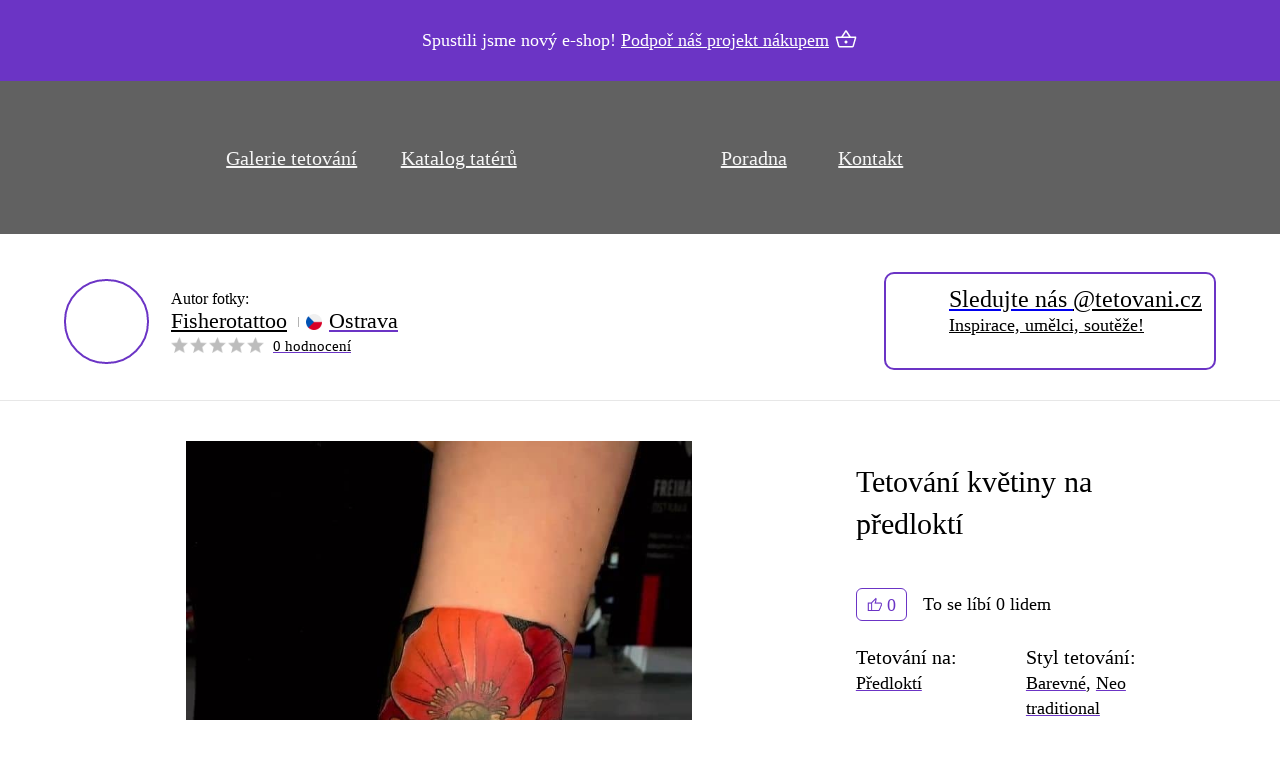

--- FILE ---
content_type: text/html; charset=UTF-8
request_url: https://tetovani.cz/tetovani/tetovani-kvetiny-na-predlokti-38/
body_size: 69210
content:
<!DOCTYPE html><html lang="cs" prefix="og: https://ogp.me/ns#"><head><script data-no-optimize="1">var litespeed_docref=sessionStorage.getItem("litespeed_docref");litespeed_docref&&(Object.defineProperty(document,"referrer",{get:function(){return litespeed_docref}}),sessionStorage.removeItem("litespeed_docref"));</script> <meta charset="UTF-8"><meta name="viewport" content="width=device-width, initial-scale=1"><title>Tetování květiny na předloktí | Tetovani.cz</title><meta name="description" content="Největší galerie tetování v ČR Tetování květiny na předloktí. ✔️ Přes 20 000 fotek na webu. ✔️ Největší katalog tatérů v CZ a SK. ✔️ Soutěže o tetování. ✔️"/><meta name="robots" content="follow, index, max-snippet:-1, max-video-preview:-1, max-image-preview:large"/><link rel="canonical" href="https://tetovani.cz/tetovani/tetovani-kvetiny-na-predlokti-38/" /><meta property="og:locale" content="cs_CZ" /><meta property="og:type" content="article" /><meta property="og:title" content="Tetování květiny na předloktí | Tetovani.cz" /><meta property="og:description" content="Největší galerie tetování v ČR Tetování květiny na předloktí. ✔️ Přes 20 000 fotek na webu. ✔️ Největší katalog tatérů v CZ a SK. ✔️ Soutěže o tetování. ✔️" /><meta property="og:url" content="https://tetovani.cz/tetovani/tetovani-kvetiny-na-predlokti-38/" /><meta property="og:site_name" content="UkazTetovani.cz" /><meta property="og:updated_time" content="2025-02-24T09:17:12+01:00" /><meta property="og:image" content="https://tetovani.cz/wp-content/uploads/2024/07/fisherotattoo-14_thumb1.jpg" /><meta property="og:image:secure_url" content="https://tetovani.cz/wp-content/uploads/2024/07/fisherotattoo-14_thumb1.jpg" /><meta property="og:image:width" content="720" /><meta property="og:image:height" content="1280" /><meta property="og:image:alt" content="Tetování květiny na předloktí" /><meta property="og:image:type" content="image/jpeg" /><meta name="twitter:card" content="summary_large_image" /><meta name="twitter:title" content="Tetování květiny na předloktí | Tetovani.cz" /><meta name="twitter:description" content="Největší galerie tetování v ČR Tetování květiny na předloktí. ✔️ Přes 20 000 fotek na webu. ✔️ Největší katalog tatérů v CZ a SK. ✔️ Soutěže o tetování. ✔️" /><meta name="twitter:image" content="https://tetovani.cz/wp-content/uploads/2024/07/fisherotattoo-14_thumb1.jpg" /><link rel='dns-prefetch' href='//www.googletagmanager.com' /><link rel='dns-prefetch' href='//fonts.googleapis.com' /><link rel="alternate" type="application/rss+xml" title="Tetovani.cz &raquo; RSS zdroj" href="https://tetovani.cz/feed/" /><link rel="alternate" type="application/rss+xml" title="Tetovani.cz &raquo; RSS komentářů" href="https://tetovani.cz/comments/feed/" /><link rel="alternate" type="application/rss+xml" title="Tetovani.cz &raquo; RSS komentářů pro Tetování květiny na předloktí" href="https://tetovani.cz/tetovani/tetovani-kvetiny-na-predlokti-38/feed/" /><link rel="alternate" title="oEmbed (JSON)" type="application/json+oembed" href="https://tetovani.cz/wp-json/oembed/1.0/embed?url=https%3A%2F%2Ftetovani.cz%2Ftetovani%2Ftetovani-kvetiny-na-predlokti-38%2F" /><link rel="alternate" title="oEmbed (XML)" type="text/xml+oembed" href="https://tetovani.cz/wp-json/oembed/1.0/embed?url=https%3A%2F%2Ftetovani.cz%2Ftetovani%2Ftetovani-kvetiny-na-predlokti-38%2F&#038;format=xml" /><link rel="preconnect" href="https://fonts.gstatic.com/" crossorigin><style id='wp-img-auto-sizes-contain-inline-css'>img:is([sizes=auto i],[sizes^="auto," i]){contain-intrinsic-size:3000px 1500px}
/*# sourceURL=wp-img-auto-sizes-contain-inline-css */</style><style id="litespeed-ccss">:root{--min-viewport:360;--max-viewport:1600;--base-font:10;--clamp-unit:1vw}:root{--bricks-vh:1vh;--bricks-color-primary:#ffd64f;--bricks-color-secondary:#fc5778;--bricks-text-dark:#212121;--bricks-text-medium:#616161;--bricks-text-light:#9e9e9e;--bricks-text-info:#00b0f4;--bricks-text-success:#11b76b;--bricks-text-warning:#ffa100;--bricks-text-danger:#fa4362;--bricks-bg-info:#e5f3ff;--bricks-bg-success:#e6f6ed;--bricks-bg-warning:#fff2d7;--bricks-bg-danger:#ffe6ec;--bricks-bg-dark:#263238;--bricks-bg-light:#f5f6f7;--bricks-border-color:#dddedf;--bricks-border-radius:4px;--bricks-tooltip-bg:#23282d;--bricks-tooltip-text:#eaecef}html{-ms-text-size-adjust:100%;-webkit-text-size-adjust:100%;line-height:1.15}body{margin:0}header,main,nav,section{display:block}small{font-size:80%}img{border-style:none}button,input,select{font-family:sans-serif;font-size:100%;line-height:1.15;margin:0}button,input{overflow:visible}button,select{text-transform:none}[type=submit],button{-webkit-appearance:button}[type=submit]::-moz-focus-inner,button::-moz-focus-inner{border-style:none;padding:0}[type=submit]:-moz-focusring,button:-moz-focusring{outline:1px dotted ButtonText}[type=search]{-webkit-appearance:textfield;outline-offset:-2px}[type=search]::-webkit-search-cancel-button,[type=search]::-webkit-search-decoration{-webkit-appearance:none}::-webkit-file-upload-button{-webkit-appearance:button;font:inherit}.brxe-section{align-items:center;display:flex;flex-direction:column;margin-left:auto;margin-right:auto;width:100%}@media (max-width:767px){.brxe-section{flex-wrap:wrap}}.brxe-section.bricks-lazy-hidden{background-image:none!important}.brxe-container{align-items:flex-start;display:flex;flex-direction:column;margin-left:auto;margin-right:auto;width:1100px}@media (max-width:767px){.brxe-container{flex-wrap:wrap}}.brxe-container.bricks-lazy-hidden{background-image:none!important}.brxe-block{align-items:flex-start;display:flex;flex-direction:column;width:100%}@media (max-width:767px){.brxe-block{flex-wrap:wrap}}.brxe-block.bricks-lazy-hidden{background-image:none!important}.brxe-div.bricks-lazy-hidden{background-image:none!important}[class*=brxe-]{max-width:100%}.brx-popup{align-items:center;display:flex;flex-direction:column;height:100vh;height:calc(var(--bricks-vh,1vh)*100);justify-content:center;left:0;position:fixed!important;top:0;width:100%;z-index:10000}.brx-popup .brx-popup-backdrop{background-color:rgba(0,0,0,.5);bottom:0;left:0;opacity:1;position:absolute;right:0;top:0;visibility:visible}.brx-popup.hide,.brx-popup.hide .brx-popup-backdrop{opacity:0;visibility:hidden}.brx-popup-content{background-color:#fff;margin:0;max-width:100%;overflow-y:auto;padding:30px;z-index:1}html{font-size:62.5%}*,:after,:before,html{box-sizing:border-box}:after,:before{outline:none}*{border-color:var(--bricks-border-color)}body{-webkit-font-smoothing:antialiased;-moz-osx-font-smoothing:grayscale;word-wrap:break-word;background-color:#fff;background-position:50%;color:#363636;font-family:-apple-system,"system-ui",Segoe UI,roboto,helvetica,arial,sans-serif,Apple Color Emoji,Segoe UI Emoji,Segoe UI Symbol;font-size:15px;line-height:1.7}.brx-body{display:flex;flex-direction:column;margin:0 auto;width:100%}:where(a){border-color:currentcolor;color:currentcolor;text-decoration:none}h1,h2,h3,h4{margin:0;text-rendering:optimizelegibility}h3 a,h4 a{color:currentcolor}h1{font-size:2.4em}h1,h2{line-height:1.4}h2{font-size:2.1em}h3{font-size:1.8em}h3,h4{line-height:1.4}h4{font-size:1.6em}:where(p){margin:0 0 1.2em}:where(p:last-of-type){margin-bottom:0}img{height:auto;max-width:100%;outline:none;vertical-align:middle}button{border:none;outline:none;padding:0}button,input,select{font-family:inherit;text-align:inherit}input:not([type=submit]),select{border-style:solid;border-width:1px;box-shadow:none;color:currentcolor;font-size:inherit;line-height:40px;outline:none;padding:0 12px;width:100%}select{appearance:none;-webkit-appearance:none;background-color:transparent;background-image:linear-gradient(45deg,transparent 50%,gray 0),linear-gradient(135deg,gray 50%,transparent 0);background-position:calc(100% - 20px) calc(50% + 2px),calc(100% - 16px) calc(50% + 2px);background-repeat:no-repeat;background-size:4px 4px,4px 4px;border-radius:0}::placeholder{color:var(--bricks-border-color)}.skip-link{background:#000;border-bottom-right-radius:8px;color:#fff;font-weight:700;left:0;padding:5px 10px;position:fixed;top:0;transform:translateY(-102%);z-index:9999}#brx-content{flex:1;position:relative;width:100%}#brx-header{background-position:50%;background-size:cover;position:relative;width:100%}.brx-query-trail{display:none}.brxe-code{width:100%}:where(.brxe-divider){align-items:center;display:flex;font-size:30px;gap:30px}:where(.brxe-divider).horizontal{width:100%}:where(.brxe-divider).horizontal .line{border-top:1px solid}:where(.brxe-divider) .line{position:relative;width:100%}a.brxe-image{display:inline-block}:where(.brxe-image).tag{display:inline-block;height:fit-content;position:relative;width:auto}:where(.brxe-image):before{border-radius:inherit}:where(.brxe-image) img{border-radius:inherit;height:100%;position:static!important;width:100%}.brxe-nav-nested{align-items:center;display:inline-flex}.brxe-nav-nested[data-toggle=always] .brx-nav-nested-items{display:none}.brxe-nav-nested[data-toggle=always] .brx-toggle-div,.brxe-nav-nested[data-toggle=always] .brxe-toggle{display:inline-flex}.brxe-nav-nested .brx-toggle-div,.brxe-nav-nested .brxe-toggle{display:none}.brx-nav-nested-items{align-items:center;display:flex;flex-direction:row;flex-wrap:wrap;gap:30px;list-style-type:none;margin:0;padding:0}.brxe-post-comments{width:100%}.brxe-post-comments .comment-reply-title{margin-bottom:30px}.brxe-post-comments .comment-respond{margin-top:1em}.brxe-post-comments .comment-respond small{font-size:100%;margin:0 .25em}.brxe-post-comments #cancel-comment-reply-link{font-weight:400;opacity:.5}.brxe-post-comments .comment-form .form-group{margin-bottom:15px}.brxe-shortcode{width:100%}.brxe-text-link{gap:5px}.brxe-text-link,.brxe-text-link span{align-items:center;display:inline-flex}.brxe-text-link span{justify-content:center}.brxe-toggle{background-color:transparent;border:0;color:inherit;font:inherit;margin:0;overflow:visible;text-transform:none}.brxa-wrap{display:inline-block;height:24px;position:relative;width:40px}.brxa-inner{display:block;margin-top:-2px;top:50%}.brxa-inner,.brxa-inner:after,.brxa-inner:before{background-color:currentcolor;border-radius:4px;height:4px;position:absolute;width:40px}.brxa-inner:after,.brxa-inner:before{content:"";display:block}.brxa-inner:before{top:-10px}.brxa-inner:after{bottom:-10px}.brxe-toggle{--brxe-toggle-scale:1;--brxe-toggle-width:40px;--brxe-toggle-height:24px;--brxe-toggle-bar-height:4px;--brxe-toggle-bar-width:40px;--brxe-toggle-bar-radius:4px;display:flex;line-height:1;transform:scale(var(--brxe-toggle-scale))}.brxe-toggle .brxa-inner,.brxe-toggle .brxa-inner:after,.brxe-toggle .brxa-inner:before{border-radius:var(--brxe-toggle-bar-radius);height:var(--brxe-toggle-bar-height);width:var(--brxe-toggle-bar-width)}.brxe-container{max-width:1660px;width:90%}body{font-family:"Roboto";font-size:18px;line-height:1.4;color:#000}h1{font-family:"Grenze";font-size:32px;font-weight:500}h2{font-family:"Grenze";font-size:32px;font-weight:400;color:#000}h3{font-family:"Grenze";font-size:28px;font-weight:400}h4{font-weight:400;font-family:"Grenze"}.brxe-code a{color:#dfb20e}.studio-mesto{color:#000!important}.studio-title{color:#000!important}#brxe-iquuob span{background:#af1717;color:#fff;padding:4px 10px 3px;border-radius:4px;font-family:"Roboto";font-size:14px;position:relative;top:1px}#brxe-ysmszo{width:23px;height:23px;position:absolute;left:20px}#brxe-ysmszo .brxa-wrap{display:none}#brxe-gipmmi .brx-nav-nested-items>li>a:before{position:absolute;right:21px;width:13px;height:10px;content:"";background-image:url('[data-uri]')}form.searchwp-form .searchwp-form-input-container{width:75%}#searchwp-form-1 input[type=submit]{width:25%;text-align:center;border-style:none;border-radius:4px}form.searchwp-form .swp-flex--gap-md{gap:0px;box-shadow:0 12px 14px 0 rgba(0,0,0,.02)}form.searchwp-form .searchwp-form-input-container .swp-input{padding:20px;line-height:1.6;border-radius:4px}@media only screen and (max-width:768px){#searchwp-form-1 input[type=submit]{width:30%}form.searchwp-form .searchwp-form-input-container{width:70%}form.searchwp-form .searchwp-form-input-container .swp-input{padding:10px}}#brxe-uajqwm a{color:#000!important;text-decoration:underline;text-decoration-color:#6b34c5}#brxe-vsnmht.horizontal .line{margin-bottom:20px}.brxe-post-comments .comment-reply-title{margin-bottom:17px;font-size:22px;font-weight:500}.flag-cs{background-image:url('[data-uri]')}.flag{width:16px;height:16px;background-size:contain;margin-right:7px;position:relative;top:4px}.recenze-wrap{background-image:url('[data-uri]');height:19px;width:113px;background-size:contain}.recenze-hvezdy{background-image:url('[data-uri]');width:100%;height:19px;background-size:contain}.studio-like{border:1px solid #6b34c5;background-color:#fff;padding:4px 10px 2px 30px;margin-right:16px;border-radius:6px;background-image:url([data-uri]);background-repeat:no-repeat;background-position:9px center;color:#6b34c5}.small-round-thumb{width:65px;height:65px;margin-right:22px;border-radius:50px}#brxe-jclrva .small-round-thumb{border:2px solid #6b34c5}.recenze-container{flex-direction:row;display:flex}.recenze-count{margin-left:8px}.studio-left{flex-direction:column;display:flex}.studio-autor{font-family:"Grenze";font-weight:500}.studio-middle{display:flex;flex-direction:row;flex-wrap:wrap}.studio-middle .studio-title{margin-right:7px}.studio-middle .studio-mesto{text-decoration:underline;text-decoration-color:#6b34c5;display:flex;flex-direction:row;flex-wrap:wrap;font-family:"Grenze";line-height:1.2;font-size:19px}.studio-title{color:#000;font-size:18px;font-weight:500;display:flex}.form-bottom{display:flex;flex-wrap:wrap}.form-bottom input{width:50%}.brxe-popup-21278 .brx-popup-content{position:relative;overflow:visible}.header-text{font-size:16px;color:#000;text-decoration:underline;text-align:center;margin-bottom:32px}.form-pridat-rezervaci{display:flex;flex-direction:column;align-items:center}input[type=submit]{background-color:#5e5e5e;color:#fff;text-align:center;border-style:none;padding:15px}#brxe-lkimix{padding:9px;background:#fff;width:27px;height:27px;border-radius:30px;border:1px solid #cbcbcb}.form-bottom input{margin:1%;width:48%}#brxe-qylzng select{margin:35px 0;box-shadow:0 4px 9px 0 rgba(0,0,0,.05);width:314px;margin-top:10px}.potvzeni-text{width:100%;text-align:right}@media only screen and (max-width:767px){.form-bottom input{margin:0;width:100%}.header-text{margin-bottom:5px}#brxe-qylzng select{margin:10px 0}.brx-popup-content{padding:10px}}@media only screen and (max-width:480px){.brxe-post-comments .comment-reply-title{font-size:32px}.small-round-thumb{margin-right:10px}#brxe-jclrva{padding-right:10px;padding-left:10px}}@media only screen and (max-width:390px){.recenze-wrap{height:16px;width:93px}.recenze-hvezdy{height:16px}.recenze-count{font-size:16px;line-height:1.2}}#brxe-vieiwq{max-width:120px}#brxe-hrpaof{display:flex;align-items:center;justify-content:center;padding-right:20px;padding-left:20px}#brxe-jpxfkb{padding-top:15px;padding-right:20px;padding-bottom:15px;padding-left:20px;margin-top:10px;border-top:2px solid #212121;font-size:18px}#brxe-qwijbn{padding-top:15px;padding-right:20px;padding-bottom:15px;padding-left:20px;border-top:2px solid #212121;font-size:18px}#brxe-iquuob{padding-top:15px;padding-right:20px;padding-bottom:15px;padding-left:20px;border-top:2px solid #212121;font-size:18px;display:none}@media (max-width:767px){#brxe-iquuob{padding-top:12px;padding-bottom:12px}}#brxe-lcgmsh{padding-top:15px;padding-right:20px;padding-bottom:15px;padding-left:20px;border-top:2px solid #212121;font-size:18px}#brxe-hdhmnt{padding-top:15px;padding-right:20px;padding-bottom:15px;padding-left:20px;border-top:2px solid #212121;font-size:18px;display:none}#brxe-jxinui{padding-top:15px;padding-right:20px;padding-bottom:15px;padding-left:20px;border-top:2px solid #212121;font-size:18px}#brxe-tcxkpv{padding-top:60px;padding-right:0;padding-left:0}@media (max-width:767px){#brxe-tcxkpv{flex-direction:column;padding-top:12px}}#brxe-vgfbvh .brxa-wrap{color:#fff}@media (max-width:1520px){#brxe-vgfbvh .brxa-wrap{color:#fff}}@media (max-width:767px){#brxe-gipmmi .brx-nav-nested-items>li>a{border-top:0 solid #d9d9d9;border-bottom:1px solid #d9d9d9;font-size:20px;color:#000;font-family:"Grenze";font-weight:500;line-height:20px}}#brxe-jyodqc{justify-content:center}@media (max-width:1520px){#brxe-jyodqc{justify-content:center}}@media (max-width:767px){#brxe-jyodqc{width:33%}}#brxe-xgafqg{margin-top:16px;margin-bottom:20px}#brxe-lqlods{align-items:center}@media (max-width:1520px){#brxe-lqlods{align-items:center}}@media (max-width:767px){#brxe-lqlods{width:33%}}#brxe-xvhfyu{margin-right:15px}#brxe-okgngy{flex-direction:row;justify-content:flex-end}@media (max-width:1520px){#brxe-okgngy{flex-direction:row;justify-content:flex-end}}@media (max-width:767px){#brxe-okgngy{width:33%}}#brxe-zwadef{flex-direction:row;align-items:center;display:none}@media (max-width:1520px){#brxe-zwadef{align-items:center}}@media (max-width:767px){#brxe-zwadef{display:flex}}#brxe-twiwoo{color:#f5f5f5;font-weight:400;font-size:27px;margin-right:5px;margin-left:5px}@media (max-width:1520px){#brxe-twiwoo{font-size:22px}}@media (max-width:1320px){#brxe-twiwoo{font-size:20px}}@media (max-width:991px){#brxe-twiwoo{font-size:18px}}#brxe-ojyueo{justify-content:center;align-items:center;align-self:center!important;width:16%;font-size:27px}#brxe-dwpwfs{color:#f5f5f5;font-weight:400;font-size:27px;margin-right:5px;margin-left:5px}@media (max-width:1520px){#brxe-dwpwfs{font-size:22px}}@media (max-width:1320px){#brxe-dwpwfs{font-size:20px}}@media (max-width:991px){#brxe-dwpwfs{font-size:18px}}#brxe-rfsjbv{justify-content:center;align-items:center;align-self:center!important;width:14%;font-size:27px}#brxe-vsokig{color:#f5f5f5;font-weight:400;font-size:27px;margin-right:5px;margin-left:5px}@media (max-width:1520px){#brxe-vsokig{font-size:22px}}@media (max-width:1320px){#brxe-vsokig{font-size:20px}}@media (max-width:991px){#brxe-vsokig{font-size:18px}}#brxe-cxltcd{justify-content:center;align-items:center;align-self:center!important;width:10%;display:none}#brxe-ocokab{margin-top:16px;margin-bottom:20px}#brxe-vmsqls{align-items:center;width:14%}#brxe-rgzuwd{color:#f5f5f5;font-weight:400;font-size:27px;margin-right:5px;margin-left:5px}@media (max-width:1520px){#brxe-rgzuwd{font-size:22px}}@media (max-width:1320px){#brxe-rgzuwd{font-size:20px}}@media (max-width:991px){#brxe-rgzuwd{font-size:18px}}#brxe-pzouna{justify-content:center;align-items:center;align-self:center!important;width:11%}#brxe-svhemo{color:#f5f5f5;font-weight:400;font-size:27px;margin-right:5px;margin-left:5px}@media (max-width:1520px){#brxe-svhemo{font-size:22px}}@media (max-width:1320px){#brxe-svhemo{font-size:20px}}@media (max-width:991px){#brxe-svhemo{font-size:18px}}#brxe-pgduwr{justify-content:center;align-items:center;align-self:center!important;width:10%;display:none}@media (max-width:1320px){#brxe-pgduwr{width:8%}}@media (max-width:991px){#brxe-pgduwr{width:8%}}#brxe-adwfcu{color:#f5f5f5;font-weight:400;font-size:27px;margin-right:5px;margin-left:5px}@media (max-width:1520px){#brxe-adwfcu{font-size:22px}}@media (max-width:1320px){#brxe-adwfcu{font-size:20px}}@media (max-width:991px){#brxe-adwfcu{font-size:18px}}#brxe-kcsusw{justify-content:center;align-items:center;align-self:center!important;width:10%}@media (max-width:991px){#brxe-kcsusw{width:9%}}#brxe-wtkwhw{margin-right:15px;width:23px;height:23px}#brxe-mzhmzg{height:27px;width:27px}#brxe-fhtmln{position:relative;right:-4%;display:flex;align-items:center;width:15%;justify-content:flex-end}@media (max-width:1520px){#brxe-fhtmln{right:0}}@media (max-width:1320px){#brxe-fhtmln{right:-1%;width:17%}}@media (max-width:991px){#brxe-fhtmln{width:18%}}#brxe-zflzwp{flex-direction:row;justify-content:center;position:relative;align-items:center;width:90%;padding-left:3%;max-width:1500px}@media (max-width:767px){#brxe-zflzwp{display:none}}#brxe-sgqnme{background-color:#616161;background-image:url(https://tetovani.cz/wp-content/uploads/2024/04/hlavicka-bg-1.jpg);background-size:cover;background-position:center center}#brxe-jclrva{display:flex;flex-direction:row;align-items:center}@media (max-width:767px){#brxe-jclrva{background-color:#f2f2f2;border-radius:10px;padding-top:12px;padding-right:15px;padding-bottom:12px;padding-left:15px}}#brxe-bchabv{max-height:53px}#brxe-hoezja{font-weight:500;text-decoration:underline}#brxe-mvuyyp{margin-left:22px}#brxe-usaxib{display:flex;border:1px solid #e7e7e7;border-radius:10px;padding-top:17px;padding-right:70px;padding-bottom:17px;padding-left:20px;visibility:hidden}@media (max-width:767px){#brxe-usaxib{margin-top:30px}}#brxe-alfnrp{max-height:43px}#brxe-gorfnu{font-size:24px}#brxe-zxbjzk{font-weight:500;text-decoration:underline;font-size:18px}#brxe-nnebcg{margin-left:9px}#brxe-xelspc{display:flex;border:2px solid #6b34c5;border-radius:10px;padding-top:12px;padding-right:12px;padding-bottom:14px;padding-left:12px;justify-content:center;align-items:center;align-self:center!important}@media (max-width:767px){#brxe-xelspc{margin-top:30px}}#brxe-fkedww{flex-direction:row;justify-content:flex-end}@media (max-width:767px){#brxe-fkedww{justify-content:flex-start;display:none}}#brxe-gjdvkq{flex-direction:row;align-items:center;max-width:1372px}#brxe-gcamwy{padding-top:38px;padding-bottom:30px;background-image:url(https://tetovani.cz/wp-content/uploads/2025/02/tetovani-detail-bg.jpg);background-size:cover}@media (max-width:767px){#brxe-gcamwy{padding-top:8px;display:none}#brxe-gcamwy{background-image:none}}@media (max-width:478px){#brxe-gcamwy{padding-bottom:5px}}#brxe-omvgxp{display:none}@media (max-width:767px){#brxe-omvgxp{margin-bottom:10px;margin-left:21px;position:relative;display:flex}#brxe-omvgxp:before{content:' '}#brxe-omvgxp:before{background-image:url([data-uri]);width:13px;height:10px;content:"";display:block;position:absolute;top:4px;left:-20px;transform:rotate(180deg)}}#brxe-idqugk{border-radius:10px;width:100%}#brxe-vpmojo{display:none;flex-direction:row;align-items:center}@media (max-width:767px){#brxe-vpmojo{background-color:#f2f2f2;border-radius:10px;padding-top:12px;padding-right:15px;padding-bottom:12px;padding-left:15px;margin-top:15px;margin-bottom:10px;display:flex}}#brxe-upspdx{padding-right:22px}#brxe-upspdx{grid-area:div1}@media (max-width:767px){#brxe-upspdx{width:100%;display:flex;padding-right:0}}#brxe-gnholu{margin-bottom:10px;font-weight:500;font-size:28px;font-family:"Roboto"}#brxe-gnholu{grid-area:div7}@media (max-width:767px){#brxe-gnholu{margin-top:10px}}@media (max-width:478px){#brxe-gnholu{margin-bottom:20px}}#brxe-ondhxi{display:none}@media (max-width:767px){#brxe-ondhxi{display:flex;margin-top:30px;margin-bottom:25px}#brxe-ondhxi.horizontal .line{width:100%;border-top-color:#efefef}}#brxe-bhxkjl{display:flex;align-items:center;margin-bottom:22px}#brxe-lprhff{font-size:20px;font-family:"Roboto";font-weight:500}#brxe-geoazy{margin-bottom:23px}#brxe-ndyywq{font-size:20px;font-family:"Roboto";font-weight:500}#brxe-epbntp{margin-bottom:23px}#brxe-pqwfsa{font-size:20px;font-family:"Roboto";font-weight:500}#brxe-cuucdf{flex-direction:column}@media (max-width:991px){#brxe-cuucdf{padding-right:15px}}@media (max-width:767px){#brxe-cuucdf{width:50%;border-right:1px solid #e2e2e2}}#brxe-mrdfbv{font-size:20px;font-family:"Roboto";font-weight:500}#brxe-xvhayg{margin-bottom:23px}#brxe-jsphee{font-size:20px;font-family:"Roboto";font-weight:500}#brxe-hnixdo{margin-bottom:23px}@media (max-width:991px){#brxe-cphtbi{padding-left:15px}}@media (max-width:767px){#brxe-cphtbi{width:50%}}#brxe-uajqwm{flex-direction:row}@media (max-width:767px){#brxe-uajqwm{flex-direction:row;background-color:#f2f2f2;padding-top:12px;padding-right:16px;padding-bottom:12px;padding-left:16px;border-radius:10px}}#brxe-iiputn{width:100%;text-align:left;color:#000;font-size:32px;margin-top:32px}@media (max-width:767px){#brxe-iiputn{margin-top:59px;text-align:center}}@media (max-width:478px){#brxe-iiputn{margin-top:5px}}#brxe-vsnmht .line{height:2px}#brxe-vsnmht.horizontal .line{border-top-width:2px;width:60px;border-top-color:#6b34c5}#brxe-vsnmht.horizontal{justify-content:flex-start}#brxe-vsnmht{margin-top:5px}@media (max-width:767px){#brxe-vsnmht.horizontal{justify-content:center}}#brxe-hwywri .form-group input{border:1px solid #6b34c5;border-radius:10px}#brxe-bkmyiw{grid-area:div8}@media (max-width:767px){#brxe-bkmyiw{width:100%}}.brxe-uwjdxf .brxe-fhpsqc.brxe-div{display:none}@media (max-width:478px){.brxe-uwjdxf .brxe-fhpsqc.brxe-div{width:100%;height:100%;position:absolute;left:0;display:block;top:0;z-index:1;border-radius:10px}}.brxe-uwjdxf .brxe-smtgnv.brxe-image{width:32px;display:none;padding-top:5px;padding-right:5px;padding-bottom:5px;padding-left:5px;position:absolute;top:6px;right:6px;background-color:rgba(0,0,0,.4);border-radius:15px;height:32px;z-index:9}@media (max-width:478px){.brxe-uwjdxf .brxe-smtgnv.brxe-image{display:block;right:auto;left:6px}}.brxe-uwjdxf .brxe-czlhqz.brxe-image{position:absolute;top:6px;right:6px;background-color:rgba(0,0,0,.4);padding-top:5px;padding-right:5px;padding-bottom:5px;padding-left:5px;border-radius:15px;width:32px;height:32px;z-index:9;display:none}@media (max-width:478px){.brxe-uwjdxf .brxe-czlhqz.brxe-image{right:6px}}.brxe-uwjdxf .brxe-cuagtb.brxe-image{display:none;border-radius:10px}#brxe-bedhal{grid-area:div3}#brxe-aznztl{flex-direction:row;margin-top:40px;margin-bottom:40px;flex-wrap:wrap;display:grid;align-items:initial;max-width:1372px}#brxe-aznztl{grid-template-areas:"div1 div7" "div1 div8" "div3 div3";grid-template-columns:67% 33%}@media (max-width:768px){#brxe-aznztl{grid-template-areas:"div7" "div1" "div3" "div8";grid-template-columns:100%;max-width:100%}}@media (max-width:767px){#brxe-aznztl{flex-direction:column;margin-top:10px}}#brxe-gssons{border-top:1px solid #e7e7e7;align-self:center!important;align-items:center;justify-content:center}@media (max-width:767px){#brxe-gssons{border-top-width:0}}@media (max-width:478px){#brxe-gssons{border-style:none}}#brxe-ytdfwe{width:35px;height:38px}@media (max-width:767px){#brxe-ytdfwe{width:40px;height:40px}}#brxe-xgkyqn{width:35px;height:38px}@media (max-width:767px){#brxe-xgkyqn{width:40px;height:40px;margin-left:8px}}#brxe-pyiver{width:35px;height:38px}@media (max-width:767px){#brxe-pyiver{width:40px;height:40px;margin-left:8px}}#brxe-uffpix{display:none}@media (max-width:767px){#brxe-uffpix{display:flex}}#brxe-qklxmx{display:none}@media (max-width:767px){#brxe-qklxmx{display:flex}}.brxe-popup-21278 .brx-popup-content{width:821px}@media (max-width:991px){.brxe-popup-21278 .brx-popup-content{width:90%}}#brxe-lkimix{position:absolute;right:-12px;top:-12px}#brxe-jpdbad{width:100%;text-align:center}#brxe-hpsigo{align-self:center!important}#brxe-gsqjkm{position:relative}.brxe-popup-17007 .brx-popup-content{width:100vw;height:100vh}#brxe-yvwjst{margin-top:5px;margin-right:10px;width:16px;height:12px}#brxe-dtzfjz{font-weight:500;text-decoration:underline;font-size:16px;display:none}@media (max-width:767px){#brxe-dtzfjz{display:block}}#brxe-mfuuqe{font-weight:500;text-decoration:underline;font-size:16px}@media (max-width:767px){#brxe-mfuuqe{display:none}}#brxe-sgwmax{display:flex}@media (max-width:767px){#brxe-zlzkso{width:140px}}#brxe-tgjzhk{align-items:center}#brxe-fhtilj{flex-direction:row;width:90%}@media (max-width:767px){#brxe-fhtilj{margin-right:0;margin-left:0;width:100%}}@media (max-width:767px){#brxe-mdpwpp{margin-right:0;margin-left:0;padding-right:0;padding-left:0}}#brxe-wcjgqp{width:100%;text-align:center;font-size:32px}@media (max-width:478px){#brxe-wcjgqp{font-size:26px}}#brxe-xfxnvw .line{height:2px}#brxe-xfxnvw.horizontal .line{border-top-width:2px;width:60px;border-top-color:#5e5e5e}#brxe-xfxnvw.horizontal{justify-content:center}#brxe-xfxnvw{margin-top:5px}#brxe-nhdkch{margin-top:62px;max-width:1100px}@media (max-width:767px){#brxe-nhdkch{margin-top:20px}}#brxe-fntggf{align-items:center;width:70%}@media (max-width:767px){#brxe-fntggf{width:100%}}#brxe-jybkco{margin-top:55px}@media (max-width:767px){#brxe-jybkco{margin-top:10px}}.swp-flex--col{display:flex;flex-direction:column;flex-grow:1}form.searchwp-form .swp-flex--row{display:flex;flex-direction:row;flex-wrap:nowrap;justify-content:flex-start;align-items:center;flex-grow:1}form.searchwp-form .swp-flex--wrap{flex-wrap:wrap}form.searchwp-form .swp-flex--gap-md{gap:.5em}form.searchwp-form .swp-items-stretch{align-items:stretch}form.searchwp-form input.swp-input{color:rgba(14,33,33,.8)}form.searchwp-form input.swp-input--search{background-image:url("data:image/svg+xml,%3Csvg width='15' height='15' viewBox='0 0 15 15' fill='none' xmlns='http://www.w3.org/2000/svg'%3E%3Cpath d='M6.06786 12.1357C7.3777 12.1357 8.60074 11.7096 9.59495 10.9995L13.3351 14.7396C13.5087 14.9132 13.7375 15 13.9742 15C14.4871 15 14.858 14.6055 14.858 14.1005C14.858 13.8638 14.7791 13.6428 14.6055 13.4692L10.889 9.74487C11.6702 8.7191 12.1357 7.44871 12.1357 6.06786C12.1357 2.73014 9.40558 0 6.06786 0C2.72225 0 0 2.73014 0 6.06786C0 9.40558 2.72225 12.1357 6.06786 12.1357ZM6.06786 10.8259C3.45608 10.8259 1.30984 8.67175 1.30984 6.06786C1.30984 3.46397 3.45608 1.30984 6.06786 1.30984C8.67175 1.30984 10.8259 3.46397 10.8259 6.06786C10.8259 8.67175 8.67175 10.8259 6.06786 10.8259Z' fill='%23CFCFCF'/%3E%3C/svg%3E");background-repeat:no-repeat;background-position:right 12px top 50%;background-size:15px auto;padding-right:38px;padding-left:.7em}form.searchwp-form .searchwp-form-input-container{display:flex;flex-direction:row;flex-wrap:nowrap;justify-content:flex-start;flex-grow:1}form.searchwp-form .searchwp-form-input-container .swp-input{margin:0;width:100%}#searchwp-form-1 input[type=submit]{background-color:#5e5e5e}#searchwp-form-1 input[type=submit]{color:#fff}#searchwp-form-1 input[type=submit]{font-size:18px}</style><link rel="preload" data-asynced="1" data-optimized="2" as="style" onload="this.onload=null;this.rel='stylesheet'" href="https://tetovani.cz/wp-content/litespeed/ucss/585f0acb075b45254ef354ba2008547f.css?ver=0b4d5" /><script data-optimized="1" type="litespeed/javascript" data-src="https://tetovani.cz/wp-content/plugins/litespeed-cache/assets/js/css_async.min.js"></script> <style id='classic-theme-styles-inline-css'>/*! This file is auto-generated */
.wp-block-button__link{color:#fff;background-color:#32373c;border-radius:9999px;box-shadow:none;text-decoration:none;padding:calc(.667em + 2px) calc(1.333em + 2px);font-size:1.125em}.wp-block-file__button{background:#32373c;color:#fff;text-decoration:none}
/*# sourceURL=/wp-includes/css/classic-themes.min.css */</style><style id='woocommerce-inline-inline-css'>.woocommerce form .form-row .required { visibility: visible; }
/*# sourceURL=woocommerce-inline-inline-css */</style><style id='searchwp-live-search-inline-css'>.searchwp-live-search-result .searchwp-live-search-result--title a {
  font-size: 16px;
}
.searchwp-live-search-result .searchwp-live-search-result--price {
  font-size: 14px;
}
.searchwp-live-search-result .searchwp-live-search-result--add-to-cart .button {
  font-size: 14px;
}

/*# sourceURL=searchwp-live-search-inline-css */</style><style id='bricks-frontend-inline-inline-css'>:root {--min-viewport: 360;--max-viewport: 1600;--base-font: 10;--clamp-unit: 1vw;} .brxe-container {max-width: 1660px; width: 90%} #brx-content.wordpress {max-width: 1660px; width: 90%} .woocommerce main.site-main {width: 90%} .bricks-button:not([class*="bricks-background-"]):not([class*="bricks-color-"]):not(.outline) {background-color: #ffffff} .bricks-button {border: 1px solid #212121; border-radius: 3px; color: #000000; font-size: 14px; font-weight: 600; padding-top: 10px; padding-right: 20px; padding-bottom: 10px; padding-left: 20px} :root .bricks-button[class*="primary"]:not(.outline) {background-color: #6b34c5} :root .bricks-button[class*="primary"] {border: 1px solid #000000; border-radius: 4px; color: #ffffff} :root .bricks-button[class*="primary"]:not(.outline):hover {background-color: #5a2ba6} :root .bricks-button[class*="primary"]:hover {color: #ffffff; border-color: #616161} :root .bricks-button[class*="dark"]:not(.outline) {background-color: #5e5e5e} :root .bricks-button[class*="dark"] {color: #ffffff; font-size: 14px; font-weight: 600} body {font-family: "Roboto"; font-size: 18px; line-height: 1.4; color: #000000} h1 {font-family: "Grenze"; font-size: 32px; font-weight: 500} h2 {font-family: "Grenze"; font-size: 32px; font-weight: 400; color: #000000} h3 {font-family: "Grenze"; font-size: 28px; font-weight: 400} h4 {font-weight: 400; font-family: "Grenze"} h5 {font-weight: 400; font-family: "Grenze"} h6 {font-family: "Grenze"; font-weight: 400} :where(.brxe-accordion .accordion-content-wrapper) a, :where(.brxe-icon-box .content) a, :where(.brxe-list) a, :where(.brxe-post-content):not([data-source="bricks"]) a, :where(.brxe-posts .dynamic p) a, :where(.brxe-shortcode) a, :where(.brxe-tabs .tab-content) a, :where(.brxe-team-members) .description a, :where(.brxe-testimonials) .testimonial-content-wrapper a, :where(.brxe-text) a, :where(a.brxe-text), :where(.brxe-text-basic) a, :where(a.brxe-text-basic), :where(.brxe-post-comments) .comment-content a, .brxe-product-content a, .brxe-product-short-description a, .brxe-product-tabs .woocommerce-Tabs-panel a {color: #6b34c5}.tetovani-item.brxe-container {width: 24%; margin-right: 0.5%; margin-bottom: 1%; margin-left: 0.5%}@media (max-width: 991px) {.tetovani-item.brxe-container {width: 32.3%}}@media (max-width: 767px) {.tetovani-item.brxe-container {width: 49%}}@media (max-width: 478px) {.tetovani-item.brxe-container {margin-right: 0; margin-bottom: 5px; margin-left: 0; width: 100%}}.zoom-item.brxe-image {width: 50px; height: 50px; border-radius: 30px}.pozadi.brxe-div {border-radius: 10px}.pozadi { grid-column: 2 / 3; grid-row: 1 / 3; background: url(https://tetovani.cz/wp-content/uploads/2025/02/tetovani-sidebar-bg.jpg) no-repeat center/cover; z-index: 0;}@media (max-width: 767px) {.footer-menu.brxe-nav-menu {display: none; margin-top: 15px}}@media (max-width: 767px) {.sk-go-back.brxe-block {align-items: center}}.brxe-post-comments .comment-avatar { position: absolute;}.comment-author.vcard { padding-left: 45px; margin-bottom: 15px; margin-top: 5px;}.comment-list { margin-top: 20px !important;}#brxe-uajqwm a { color:#000000 !important; text-decoration:underline; text-decoration-color: #6B34C5;}#brxe-vsnmht.horizontal .line { margin-bottom: 20px;}.brxe-post-comments .comment-respond { margin-top: 8px !important;}.brxe-post-comments .comment-body { gap: 9px;}.brxe-post-comments .avatar { width: 30px;}.brxe-post-comments .comment-meta { margin-left: 8px; margin-bottom: 0px;}#brxe-hwywri .comment-author .fn { font-size: 20px; color: #000000; font-weight: 600; line-height: 1; margin: 0px;}.brxe-post-comments .comment-reply-title { margin-bottom: 17px; font-size: 22px; font-weight: 500;}.flag-cs { background-image:url('[data-uri]');}.flag-sk {background-image:url('[data-uri]');}.flag { width: 16px; height: 16px; background-size: contain; margin-right: 7px; position: relative; top: 4px;}.comment-author.vcard { display:flex;}.brxe-post-comments .comment-meta { margin-left:8px;}#brxe-rvsafj video, #brxe-lptxsy video { border-radius: 10px; max-height: 900px;}.recenze-wrap { background-image: url('[data-uri]'); height: 16px; width: 94px; background-size: contain;}.recenze-hvezdy { background-image:url('[data-uri]');width:100%;height: 16px;background-size: contain;}.studio-like {border: 1px solid #6B34C5; background-color: #fff; padding: 4px 10px 2px 30px; margin-right: 16px; border-radius: 6px; background-image:url([data-uri]); background-repeat: no-repeat; background-position: 9px center; cursor:pointer; color: #6B34C5;}.small-round-thumb { width: 85px; height: 85px; margin-right: 22px; border-radius: 50px;}#brxe-jclrva .small-round-thumb { border: 2px solid #6B34C5;}.recenze-container { flex-direction: row; display: flex;}.recenze-count { margin-left: 8px; font-size: 15px; text-decoration: underline; text-decoration-color: #6B34C5; line-height: 1.2; color:#000 !important;}.studio-left { flex-direction: column; display: flex;}.studio-autor { font-weight: 400; font-size: 16px;}.studio-middle { display: flex; flex-direction: row; flex-wrap: wrap; margin-bottom: 5px;}.studio-middle .studio-title { margin-right:7px;}.studio-middle .studio-title:after { display: flex; content: ""; position: relative; width: 1px; height: 10px; background: #B3B3B3; margin-left: 11px; top: 7px;}.studio-middle .studio-mesto { display: flex; flex-direction: row; flex-wrap: wrap; font-family: "Grenze"; line-height: 1; font-size: 22px;}.studio-title { color: #000; font-size: 18px; font-weight: 500; display: flex;}.studio-middle .studio-title { font-size: 22px; font-family: "Grenze"; line-height: 1;}#brxe-hwywri .bricks-button { padding: 10px 20px;}.brxe-post-comments .comment-meta .comment-reply-link { background-color: #fff; font-size: 14px; font-weight: 600; padding: 7px 10px; text-transform: none; color: #000; border: 1px solid;}.comment-content { background-color: #F2F2F2; border-radius: 10px; padding: 11px 22px;}.brxe-post-comments .comment { border-top: 0px; padding-top: 0px;}.form-bottom { display:flex; flex-wrap:wrap;}.form-bottom input { width:50%;}.brxe-popup-21278 .brx-popup-content { position: relative; overflow: visible;}.hasDatepicker { display: flex; justify-content: center;}.header-text { font-size: 16px; color: #000; text-decoration: underline; text-align: center; margin-bottom: 32px;}.ui-datepicker { padding: 0px; width: 314px;}.ui-widget-header { border: 1px solid #5E5E5E; background: #5E5E5E; border-radius: 0px;}.ui-datepicker-title { color: #fff;}.ui-datepicker table { font-size: 15px;}.form-pridat-rezervaci { display: flex; flex-direction: column; align-items: center;}input[type=submit] { background-color: #5E5E5E; color: #fff; text-align: center; border-style: none; padding: 15px;}#brxe-lkimix { padding: 9px; background: white; width: 27px; height: 27px; border-radius: 30px; border: 1px solid #CBCBCB;}.form-bottom input { margin: 1%; width: 48%;}#brxe-qylzng select { margin: 35px 0px; box-shadow: 0 4px 9px 0 rgba(0, 0, 0, 0.05); width: 314px; margin-top: 10px;}.potvzeni-text { width: 100%; text-align: right;}.responsive-iframe { position: absolute; top: 0; left: 0; bottom: 0; right: 0; width: 100%; height: 100%;overflow:hidden !important; max-height:900px} .tetovani-item-mobile { width: 100% !important; margin: 0 0 10px !important;}.tetovani-item-mobile .brxe-fsyndh { display:flex !important;}.tetovani-item-mobile .brxe-czlhqz { display:block !important;}.tetovani-item:hover .zoom-item { display:block !important;}#brxe-bedhal .studio-comment {border: 1px solid #6B34C5; background-color: #fff; padding: 4px 10px 2px 30px; margin-right: 8px; border-radius: 6px; background-image:url([data-uri]); background-repeat: no-repeat; background-position: 9px 54%; color: #6B34C5;}#brxe-bedhal .studio-like {border: 1px solid #6B34C5; background-color: #fff; padding: 4px 10px 2px 30px; border-radius: 6px; background-repeat: no-repeat; background-position: 9px center; margin-right: 0; color: #6B34C5;}.brxe-rsonxc .small-round-thumb { width: 50px; height: 50px; margin-right: 6px; border-radius: 50px;}@media (max-width: 1600px) { #brxe-bedhal .studio-comment { padding: 4px 6px 1px 25px !important; margin-right: 5px; background-position: 6px 54%; } #brxe-bedhal .studio-like { padding: 4px 6px 1px 25px !important; background-position: 6px center; }}@media (max-width: 1400px) { .brxe-rsonxc .small-round-thumb { width: 40px !important; height: 40px !important; margin-top: 5px; } .brxe-rsonxc .studio-mesto { font-size:16px }}@media only screen and (max-width: 767px) { .form-submit { display: flex; justify-content: flex-end; } .form-bottom input { margin: 0%; width: 100%; } .header-text { margin-bottom: 5px; } #brxe-qylzng select { margin: 10px 0px; } .brx-popup-content { padding: 10px 10px; } .brxe-rsonxc .small-round-thumb { width: 36px !important; height: 36px !important; margin-top: 3px; margin-right: 5px; } .brxe-rsonxc .studio-title { font-size: 14px; } .brxe-rsonxc .studio-mesto { font-size: 15px; } .tetovani-item-mobile .studio-title { font-size: 13px; } .tetovani-item-mobile .studio-mesto { margin-top: 0px; font-size: 14px; } .brxe-post-comments .comment-list { margin: 0 0 20px; }}@media only screen and (max-width: 480px) { .brxe-post-comments .comment-reply-title { font-size: 32px; } .responsive-iframe { max-height: 260px;} .small-round-thumb { margin-right: 10px; } #brxe-jclrva { padding-right: 10px; padding-left: 10px; } .tetovani-item-mobile .studio-title { font-size: 16px; font-weight: 600; } .tetovani-item-mobile .studio-mesto { font-size: 15px; } .studio-middle .studio-title:after { display:none; } .studio-middle { display: flex; flex-direction: column; }}@media only screen and (max-width: 390px) { .recenze-wrap { height: 16px; width: 93px; } .recenze-hvezdy { height: 16px; } .recenze-count { font-size: 16px; line-height: 1.2; }}.searchwp-live-search-result { padding: 5px 0px;}#brxe-divider-wrap .line { margin-bottom: 15px;}.searchwp-live-search-results-showing { max-height: 40vh;}#brxe-pjpvcb {color: #ffffff; font-size: 18px}#brxe-pjpvcb a {color: #ffffff; font-size: 18px; font-size: inherit}@media (max-width: 767px) {#brxe-pjpvcb {font-size: 15px; text-align: center; display: none}#brxe-pjpvcb a {font-size: 15px; text-align: center; font-size: inherit}}@media (max-width: 478px) {#brxe-pjpvcb {font-size: 14px}#brxe-pjpvcb a {font-size: 14px; font-size: inherit}}#brxe-ugdlxe {color: #ffffff; font-size: 18px; display: none}#brxe-ugdlxe a {color: #ffffff; font-size: 18px; font-size: inherit}@media (max-width: 991px) {#brxe-ugdlxe {display: block}}@media (max-width: 767px) {#brxe-ugdlxe {font-size: 15px; text-align: center}#brxe-ugdlxe a {font-size: 15px; text-align: center; font-size: inherit}}@media (max-width: 478px) {#brxe-ugdlxe {font-size: 14px}#brxe-ugdlxe a {font-size: 14px; font-size: inherit}}#brxe-vfaqoy {margin-left: 5px; position: relative; top: -2px}#brxe-rxrclx {width: 100%; max-width: 100%; margin-right: 0; margin-left: 0; background-color: #6b34c5; align-items: center; justify-content: center; padding-top: 10px; padding-bottom: 10px; flex-direction: row}@media (max-width: 767px) {#brxe-rxrclx {padding-right: 7px; padding-left: 7px}}@media (max-width: 478px) {#brxe-rxrclx {padding-top: 6px; padding-bottom: 6px}}#brxe-vieiwq {max-width: 120px}#brxe-hrpaof {display: flex; align-items: center; justify-content: center; padding-right: 20px; padding-left: 20px}#brxe-jpxfkb {padding-top: 15px; padding-right: 20px; padding-bottom: 15px; padding-left: 20px; margin-top: 10px; border-top: 2px solid #212121; font-size: 18px}#brxe-qwijbn {padding-top: 15px; padding-right: 20px; padding-bottom: 15px; padding-left: 20px; border-top: 2px solid #212121; font-size: 18px}#brxe-iquuob {padding-top: 15px; padding-right: 20px; padding-bottom: 15px; padding-left: 20px; border-top: 2px solid #212121; font-size: 18px; display: none}@media (max-width: 767px) {#brxe-iquuob {padding-top: 12px; padding-bottom: 12px}}#brxe-lcgmsh {padding-top: 15px; padding-right: 20px; padding-bottom: 15px; padding-left: 20px; border-top: 2px solid #212121; font-size: 18px}#brxe-hdhmnt {padding-top: 15px; padding-right: 20px; padding-bottom: 15px; padding-left: 20px; border-top: 2px solid #212121; font-size: 18px; display: none}#brxe-jxinui {padding-top: 15px; padding-right: 20px; padding-bottom: 15px; padding-left: 20px; border-top: 2px solid #212121; font-size: 18px}#brxe-tcxkpv {padding-top: 60px; padding-right: 0; padding-left: 0}@media (max-width: 767px) {#brxe-tcxkpv {flex-direction: column; padding-top: 12px}}#brxe-vgfbvh .brxa-wrap {color: #ffffff}@media (max-width: 1520px) {#brxe-vgfbvh .brxa-wrap {color: #ffffff}}#brxe-gipmmi.brx-open .brx-nav-nested-items {justify-content: flex-start}@media (max-width: 1520px) {#brxe-gipmmi .brx-submenu-toggle button {color: #ffffff}}@media (max-width: 767px) {#brxe-gipmmi .brx-nav-nested-items > li > [aria-current="page"] {border-top: 1px solid #d9d9d9; border-bottom: 1px solid #d9d9d9}#brxe-gipmmi .brx-nav-nested-items > li > .brx-submenu-toggle.aria-current {border-top: 1px solid #d9d9d9; border-bottom: 1px solid #d9d9d9}#brxe-gipmmi .brx-nav-nested-items > li > a {border-top: 0 solid #d9d9d9; border-bottom: 1px solid #d9d9d9; font-size: 20px; color: #000000; font-family: "Grenze"; font-weight: 500; line-height: 20px}#brxe-gipmmi .brx-nav-nested-items > li > .brxe-text-link:not(a) {border-top: 0 solid #d9d9d9; border-bottom: 1px solid #d9d9d9; font-size: 20px; color: #000000; font-family: "Grenze"; font-weight: 500; line-height: 20px}#brxe-gipmmi .brx-nav-nested-items > li > .brxe-icon {border-top: 0 solid #d9d9d9; border-bottom: 1px solid #d9d9d9; font-size: 20px; color: #000000; font-family: "Grenze"; font-weight: 500; line-height: 20px}#brxe-gipmmi .brx-nav-nested-items > li:has( > .brxe-svg) {border-top: 0 solid #d9d9d9; border-bottom: 1px solid #d9d9d9; font-size: 20px; color: #000000; font-family: "Grenze"; font-weight: 500; line-height: 20px}#brxe-gipmmi .brx-nav-nested-items > li > .brx-submenu-toggle {border-top: 0 solid #d9d9d9; border-bottom: 1px solid #d9d9d9}#brxe-gipmmi .brx-nav-nested-items > li > .brx-submenu-toggle > * {font-size: 20px; color: #000000; font-family: "Grenze"; font-weight: 500; line-height: 20px}}#brxe-jyodqc {justify-content: center}@media (max-width: 1520px) {#brxe-jyodqc {justify-content: center}}@media (max-width: 767px) {#brxe-jyodqc {width: 33%}}#brxe-xgafqg {margin-top: 16px; margin-bottom: 20px}#brxe-lqlods {align-items: center}@media (max-width: 1520px) {#brxe-lqlods {align-items: center}}@media (max-width: 767px) {#brxe-lqlods {width: 33%}}#brxe-ecixqx {cursor: pointer; margin-right: 15px}#brxe-xvhfyu {cursor: pointer; margin-right: 15px}#brxe-xuqftf {cursor: pointer}#brxe-okgngy {flex-direction: row; justify-content: flex-end}@media (max-width: 1520px) {#brxe-okgngy {flex-direction: row; justify-content: flex-end}}@media (max-width: 767px) {#brxe-okgngy {width: 33%}}#brxe-zwadef {flex-direction: row; align-items: center; display: none}@media (max-width: 1520px) {#brxe-zwadef {align-items: center}}@media (max-width: 767px) {#brxe-zwadef {display: flex}}#brxe-twiwoo {color: #f5f5f5; font-weight: 400; font-size: 27px; margin-right: 5px; margin-left: 5px}#brxe-twiwoo:hover {text-decoration: underline; cursor: pointer}#brxe-twiwoo:hover {text-decoration-color: #6B34C5;}@media (max-width: 1520px) {#brxe-twiwoo {font-size: 22px}}@media (max-width: 1320px) {#brxe-twiwoo {font-size: 20px}}@media (max-width: 991px) {#brxe-twiwoo {font-size: 18px}}#brxe-ojyueo {justify-content: center; align-items: center; align-self: center !important; width: 16%; font-size: 27px}#brxe-dwpwfs {color: #f5f5f5; font-weight: 400; font-size: 27px; margin-right: 5px; margin-left: 5px}#brxe-dwpwfs:hover {text-decoration: underline; cursor: pointer}#brxe-dwpwfs:hover {text-decoration-color: #6B34C5;}@media (max-width: 1520px) {#brxe-dwpwfs {font-size: 22px}}@media (max-width: 1320px) {#brxe-dwpwfs {font-size: 20px}}@media (max-width: 991px) {#brxe-dwpwfs {font-size: 18px}}#brxe-rfsjbv {justify-content: center; align-items: center; align-self: center !important; width: 14%; font-size: 27px}#brxe-vsokig {color: #f5f5f5; font-weight: 400; font-size: 27px; margin-right: 5px; margin-left: 5px}#brxe-vsokig:hover {text-decoration: underline; cursor: pointer}#brxe-vsokig:hover {text-decoration-color: #6B34C5;}@media (max-width: 1520px) {#brxe-vsokig {font-size: 22px}}@media (max-width: 1320px) {#brxe-vsokig {font-size: 20px}}@media (max-width: 991px) {#brxe-vsokig {font-size: 18px}}#brxe-cxltcd {justify-content: center; align-items: center; align-self: center !important; width: 10%; display: none}#brxe-ocokab {margin-top: 16px; margin-bottom: 20px}#brxe-vmsqls {align-items: center; width: 14%}#brxe-rgzuwd {color: #f5f5f5; font-weight: 400; font-size: 27px; margin-right: 5px; margin-left: 5px}#brxe-rgzuwd:hover {text-decoration: underline; cursor: pointer}#brxe-rgzuwd:hover {text-decoration-color: #6B34C5;}@media (max-width: 1520px) {#brxe-rgzuwd {font-size: 22px}}@media (max-width: 1320px) {#brxe-rgzuwd {font-size: 20px}}@media (max-width: 991px) {#brxe-rgzuwd {font-size: 18px}}#brxe-pzouna {justify-content: center; align-items: center; align-self: center !important; width: 11%}#brxe-svhemo {color: #f5f5f5; font-weight: 400; font-size: 27px; margin-right: 5px; margin-left: 5px}#brxe-svhemo:hover {text-decoration: underline; cursor: pointer}#brxe-svhemo:hover {text-decoration-color: #6B34C5;}@media (max-width: 1520px) {#brxe-svhemo {font-size: 22px}}@media (max-width: 1320px) {#brxe-svhemo {font-size: 20px}}@media (max-width: 991px) {#brxe-svhemo {font-size: 18px}}#brxe-pgduwr {justify-content: center; align-items: center; align-self: center !important; width: 10%; display: none}@media (max-width: 1320px) {#brxe-pgduwr {width: 8%}}@media (max-width: 991px) {#brxe-pgduwr {width: 8%}}#brxe-adwfcu {color: #f5f5f5; font-weight: 400; font-size: 27px; margin-right: 5px; margin-left: 5px}#brxe-adwfcu:hover {text-decoration: underline; cursor: pointer}#brxe-adwfcu:hover {text-decoration-color: #6B34C5;}@media (max-width: 1520px) {#brxe-adwfcu {font-size: 22px}}@media (max-width: 1320px) {#brxe-adwfcu {font-size: 20px}}@media (max-width: 991px) {#brxe-adwfcu {font-size: 18px}}#brxe-kcsusw {justify-content: center; align-items: center; align-self: center !important; width: 10%}@media (max-width: 991px) {#brxe-kcsusw {width: 9%}}#brxe-wtkwhw {cursor: pointer; margin-right: 15px; width: 23px; height: 23px}#brxe-bpaeqp {cursor: pointer; margin-right: 15px}@media (max-width: 1520px) {#brxe-bpaeqp {width: 17px; margin-right: 10px}}@media (max-width: 991px) {#brxe-bpaeqp {width: 16px; height: 16px}}#brxe-erugwr {margin-right: 5px}@media (max-width: 991px) {#brxe-erugwr {font-size: 12px}}#brxe-ytroei {width: 10px; height: 6px}#brxe-rjqohn {display: flex; align-items: center; padding-top: 14px; padding-right: 14px; padding-bottom: 14px; padding-left: 14px; cursor: pointer}@media (max-width: 991px) {#brxe-rjqohn {padding-top: 7px; padding-right: 7px; padding-bottom: 7px; padding-left: 7px}}#brxe-gvzmgg {display: none}#brxe-ahrnzq {display: none; flex-direction: column; position: absolute; width: 240px; background-color: #ffffff; top: 51px; z-index: 999; max-width: 240px; right: 0px}@media (max-width: 991px) {#brxe-ahrnzq {padding-top: 15px; padding-right: 15px; padding-left: 15px; top: 30px}}#brxe-ixqojm {background-color: #ffffff; display: flex; align-items: center; margin-right: 15px; position: relative; padding-top: 0; padding-right: 0; padding-bottom: 0; padding-left: 0}#brxe-mzhmzg {cursor: pointer; height: 27px; width: 27px}#brxe-fhtmln {position: relative; right: -4%; display: flex; align-items: center; width: 15%; justify-content: flex-end}@media (max-width: 1520px) {#brxe-fhtmln {right: 0%}}@media (max-width: 1320px) {#brxe-fhtmln {right: -1%; width: 17%}}@media (max-width: 991px) {#brxe-fhtmln {width: 18%}}#brxe-zflzwp {flex-direction: row; justify-content: center; position: relative; align-items: center; width: 90%; padding-left: 3%; max-width: 1500px}@media (max-width: 767px) {#brxe-zflzwp {display: none}}#brxe-sgqnme {background-color: #616161; background-image: url(https://tetovani.cz/wp-content/uploads/2024/04/hlavicka-bg-1.jpg); background-size: cover; background-position: center center}#brxe-jclrva {display: flex; flex-direction: row; align-items: center}@media (max-width: 767px) {#brxe-jclrva {background-color: #f2f2f2; border-radius: 10px; padding-top: 12px; padding-right: 15px; padding-bottom: 12px; padding-left: 15px}}#brxe-bchabv {max-height: 53px}#brxe-hoezja:hover {text-decoration: underline}#brxe-hoezja {font-weight: 500; text-decoration: underline}#brxe-mvuyyp {margin-left: 22px}#brxe-usaxib {display: none; border: 1px solid #e7e7e7; border-radius: 10px; padding-top: 17px; padding-right: 70px; padding-bottom: 17px; padding-left: 20px; cursor: pointer}@media (max-width: 767px) {#brxe-usaxib {margin-top: 30px}}#brxe-alfnrp {max-height: 43px}#brxe-gorfnu {font-size: 24px; color: #000000; line-height: 1.15}#brxe-zxbjzk:hover {text-decoration: underline}#brxe-zxbjzk {font-weight: 500; font-size: 18px; font-family: "Grenze"; color: #000000; margin-top: 0}#brxe-nnebcg {margin-left: 9px}#brxe-xelspc {display: flex; border: 2px solid #6b34c5; border-radius: 10px; padding-top: 12px; padding-right: 12px; padding-bottom: 12px; padding-left: 12px; cursor: pointer; justify-content: center; align-items: center; align-self: center !important; background-color: #ffffff}@media (max-width: 767px) {#brxe-xelspc {margin-top: 30px}}#brxe-fkedww {flex-direction: row; justify-content: flex-end}@media (max-width: 767px) {#brxe-fkedww {justify-content: flex-start; display: none}}#brxe-gjdvkq {flex-direction: row; align-items: center; max-width: 1372px}#brxe-gcamwy {padding-top: 38px; padding-bottom: 30px; background-image: url(https://tetovani.cz/wp-content/uploads/2025/02/tetovani-detail-bg.jpg); background-size: cover}@media (max-width: 767px) {#brxe-gcamwy {padding-top: 8px; display: none}#brxe-gcamwy {background-image:none;}}@media (max-width: 478px) {#brxe-gcamwy {padding-bottom: 5px}}#brxe-omvgxp {display: none}#brxe-omvgxp {grid-area: zpet;}@media (max-width: 767px) {#brxe-omvgxp {margin-bottom: 0; margin-left: 21px; position: relative; display: flex}#brxe-omvgxp:before {content: ' '}#brxe-omvgxp:before { background-image: url([data-uri]); width: 13px; height: 10px; content: ""; display: block; position: absolute; top: 4px; left: -20px; transform: rotate(180deg);}}#brxe-idqugk {border-radius: 10px}#brxe-vpmojo {display: none; flex-direction: row; align-items: center}@media (max-width: 767px) {#brxe-vpmojo {background-color: #f2f2f2; border-radius: 10px; padding-top: 12px; padding-right: 15px; padding-bottom: 12px; padding-left: 15px; margin-top: 15px; margin-bottom: 10px; display: flex}}#brxe-upspdx {padding-right: 22px; position: relative; align-items: center}#brxe-upspdx {grid-area: div1;}@media (max-width: 767px) {#brxe-upspdx {width: 100%; display: flex; padding-right: 0}}#brxe-gnholu {font-weight: 500; font-size: 30px; font-family: "Grenze"; text-align: left; padding-bottom: 10px; position: relative; z-index: 1; margin-top: 20px; margin-right: 14px; margin-left: 20px}#brxe-gnholu {grid-area: div7;}@media (max-width: 767px) {#brxe-gnholu {margin-top: 0; margin-right: 0; margin-left: 0}}@media (max-width: 478px) {#brxe-gnholu {margin-bottom: 5px; font-size: 32px}}#brxe-ondhxi {display: none}@media (max-width: 767px) {#brxe-ondhxi {display: flex; margin-top: 30px; margin-bottom: 25px}#brxe-ondhxi.horizontal .line {width: 100%; border-top-color: #efefef}#brxe-ondhxi.vertical .line {border-right-width: 100%; border-right-color: #efefef}#brxe-ondhxi .icon {color: #efefef}}#brxe-bhxkjl {display: flex; align-items: center; margin-bottom: 22px}#brxe-lprhff {font-size: 20px; font-family: "Roboto"; font-weight: 500}#brxe-geoazy {margin-bottom: 23px}#brxe-ndyywq {font-size: 20px; font-family: "Roboto"; font-weight: 500}#brxe-epbntp {margin-bottom: 23px}#brxe-cuucdf {flex-direction: column}@media (max-width: 991px) {#brxe-cuucdf {padding-right: 15px}}@media (max-width: 767px) {#brxe-cuucdf {width: 50%; border-right: 1px solid #e2e2e2}}#brxe-mrdfbv {font-size: 20px; font-family: "Roboto"; font-weight: 500}#brxe-xvhayg {margin-bottom: 23px}#brxe-jsphee {font-size: 20px; font-family: "Roboto"; font-weight: 500}#brxe-hnixdo {margin-bottom: 23px}@media (max-width: 991px) {#brxe-cphtbi {padding-left: 15px}}@media (max-width: 767px) {#brxe-cphtbi {width: 50%}}#brxe-uajqwm {flex-direction: row}@media (max-width: 767px) {#brxe-uajqwm {flex-direction: row; background-color: #f2f2f2; padding-top: 12px; padding-right: 16px; padding-bottom: 12px; padding-left: 16px; border-radius: 10px}}#brxe-iiputn {width: 100%; text-align: left; color: #000000; font-size: 32px; margin-top: 5px}@media (max-width: 767px) {#brxe-iiputn {margin-top: 20px; text-align: center}}@media (max-width: 478px) {#brxe-iiputn {margin-top: 5px}}#brxe-vsnmht .line {height: 2px}#brxe-vsnmht.horizontal .line {border-top-width: 2px; width: 60px; border-top-color: #6b34c5}#brxe-vsnmht.vertical .line {border-right-width: 60px; border-right-color: #6b34c5}#brxe-vsnmht .icon {color: #6b34c5}#brxe-vsnmht.horizontal {justify-content: flex-start}#brxe-vsnmht.vertical {align-self: flex-start}#brxe-vsnmht {margin-top: 5px; margin-bottom: 0}#brxe-vsnmht .line {margin-bottom:0 !important;}@media (max-width: 767px) {#brxe-vsnmht.horizontal {justify-content: center}#brxe-vsnmht.vertical {align-self: center}}#brxe-hwywri .comment-author .fn {font-size: 20px; color: #000000}#brxe-hwywri .comment-content {font-size: 14px; color: #000000}#brxe-hwywri .form-group input {border: 1px solid #6b34c5; border-radius: 10px}#brxe-hwywri .form-group textarea {border: 1px solid #6b34c5; border-radius: 10px; resize: none}#brxe-hwywri .bricks-button {font-size: 14px; color: #ffffff; border-radius: 4px}#brxe-bkmyiw {position: relative; z-index: 1; padding-right: 20px; padding-bottom: 20px; padding-left: 20px}#brxe-bkmyiw {grid-area: div8;}@media (max-width: 767px) {#brxe-bkmyiw {width: 100%; padding-right: 0; padding-bottom: 0; padding-left: 0}}#brxe-thdeqp {width: 100%; text-align: center}#brxe-umeklr .line {height: 2px}#brxe-umeklr.horizontal .line {border-top-width: 2px; width: 60px; border-top-color: #6b34c5}#brxe-umeklr.vertical .line {border-right-width: 60px; border-right-color: #6b34c5}#brxe-umeklr .icon {color: #6b34c5}#brxe-umeklr.horizontal {justify-content: center}#brxe-umeklr.vertical {align-self: center}#brxe-umeklr {margin-top: 5px; margin-bottom: 35px}@media (max-width: 478px) {#brxe-umeklr {margin-bottom: 20px}}.brxe-uwjdxf .brxe-yqthhe.brxe-image {position: absolute; top: calc(50% - 65px); right: calc(50% - 30px); z-index: 9; max-height: 60px; max-width: 60px}@media (max-width: 767px) {.brxe-uwjdxf .brxe-yqthhe.brxe-image {width: 36px; top: calc(50% - 50px); right: calc(50% - 18px); max-width: 36px; max-height: 36px}}@media (max-width: 478px) {.brxe-uwjdxf .brxe-yqthhe.brxe-image {top: calc(50% - 18px)}}.brxe-uwjdxf .brxe-fhpsqc.brxe-div {display: none}@media (max-width: 478px) {.brxe-uwjdxf .brxe-fhpsqc.brxe-div {width: 100%; height: 100%; position: absolute; left: 0px; display: block; top: 0px; z-index: 1; border-radius: 10px}}.brxe-uwjdxf .brxe-smtgnv.brxe-image {width: 32px; display: none; padding-top: 5px; padding-right: 5px; padding-bottom: 5px; padding-left: 5px; position: absolute; top: 6px; right: 6px; cursor: pointer; background-color: rgba(0, 0, 0, 0.4); border-radius: 15px; height: 32px; z-index: 9}@media (max-width: 478px) {.brxe-uwjdxf .brxe-smtgnv.brxe-image {display: block; right: auto; left: 6px}}.brxe-uwjdxf .brxe-czlhqz.brxe-image {position: absolute; top: 6px; right: 6px; cursor: pointer; background-color: rgba(0, 0, 0, 0.4); padding-top: 5px; padding-right: 5px; padding-bottom: 5px; padding-left: 5px; border-radius: 15px; width: 32px; height: 32px; z-index: 9; display: none}@media (max-width: 478px) {.brxe-uwjdxf .brxe-czlhqz.brxe-image {right: 6px}}.brxe-uwjdxf .brxe-cuagtb.brxe-image {display: none; border-radius: 10px}.brxe-uwjdxf .brxe-qiadhc.brxe-image {border-radius: 10px; width: 100%}.brxe-uwjdxf .brxe-rsonxc.brxe-code {justify-content: flex-start; flex-direction: row; display: flex; min-height: 52px}@media (max-width: 991px) {.brxe-uwjdxf .brxe-rsonxc.brxe-code {min-height: 45px}}@media (max-width: 767px) {.brxe-uwjdxf .brxe-rsonxc.brxe-code {min-height: 38px}}.brxe-uwjdxf .brxe-msvpwz.brxe-code {display: flex; flex-direction: row; height: 100%; align-items: center}.brxe-uwjdxf .brxe-fsyndh.brxe-div {display: flex; width: 100%; justify-content: space-between; flex-wrap: wrap; padding-top: 11px; padding-right: 16px; padding-bottom: 14px; padding-left: 16px}@media (max-width: 1520px) {.brxe-uwjdxf .brxe-fsyndh.brxe-div {padding-top: 10px; padding-right: 10px; padding-bottom: 10px; padding-left: 10px}}@media (max-width: 478px) {.brxe-uwjdxf .brxe-fsyndh.brxe-div {display: none}}.brxe-uwjdxf.brxe-container {border-radius: 10px; width: 24%; margin-right: 0.5%; margin-bottom: 1%; margin-left: 0.5%; background-color: #f2f2f2; align-items: flex-start; position: relative}@media (max-width: 991px) {.brxe-uwjdxf.brxe-container {width: 48%; margin-right: 1%; margin-left: 1%}}@media (max-width: 767px) {.brxe-uwjdxf.brxe-container {width: 48%}}@media (max-width: 478px) {.brxe-uwjdxf.brxe-container {margin-bottom: 5px}}#brxe-afmwdu {width: 100%; display: flex; flex-wrap: wrap}#brxe-qbnerb {font-size: 18px; font-weight: 400; text-decoration: underline; padding-top: 0; padding-right: 0; padding-bottom: 0; padding-left: 0; border: 0; cursor: pointer; width: 100%}#brxe-qbnerb { text-decoration-color: #6B34C5;}#brxe-bedhal {position: relative; width: 1600px; flex-direction: row; flex-wrap: wrap; margin-top: 20px; margin-right: 0; margin-left: 0; max-width: 1600px; left: 50%; transform: translateX(-50%); justify-content: center}#brxe-bedhal {grid-area: div3;}@media (max-width: 1720px) {#brxe-bedhal {left: auto; width: 100%; transform: translateX(0px)}}@media (max-width: 767px) {#brxe-bedhal {margin-top: 0}}#brxe-aznztl {flex-direction: row; margin-top: 40px; margin-bottom: 40px; flex-wrap: wrap; display: grid; align-items: initial; max-width: 1372px}#brxe-aznztl {grid-template-areas: "div1 div7" "div1 div8" "div3 div3"; grid-template-columns: 67% 33%; }@media (max-width: 768px) { #brxe-aznztl { grid-template-areas: "zpet" "div7" "div1" "div3" "div8"; grid-template-columns: 100%; max-width: 100%; }}@media (max-width: 767px) {#brxe-aznztl {flex-direction: column; margin-top: 10px}}#brxe-gssons {border-top: 1px solid #e7e7e7; align-self: center !important; align-items: center; justify-content: center}@media (max-width: 767px) {#brxe-gssons {border-top-width: 0}}@media (max-width: 478px) {#brxe-gssons {border-style: none}}#brxe-qmoyxp {margin-top: 45px}@media (max-width: 767px) {#brxe-qmoyxp {max-width: 175px; margin-bottom: 19px}}@media (max-width: 478px) {#brxe-qmoyxp {margin-top: 26px; max-width: 140px}}#brxe-ytdfwe {width: 35px; height: 38px}@media (max-width: 767px) {#brxe-ytdfwe {width: 40px; height: 40px}}#brxe-xgkyqn {width: 35px; height: 38px}@media (max-width: 767px) {#brxe-xgkyqn {width: 40px; height: 40px; margin-left: 8px}}#brxe-pyiver {width: 35px; height: 38px}@media (max-width: 767px) {#brxe-pyiver {width: 40px; height: 40px; margin-left: 8px}}#brxe-uffpix {display: none}@media (max-width: 767px) {#brxe-uffpix {display: flex}}@media (max-width: 767px) {#brxe-zoqtkp {align-items: center}}#brxe-zrcdeo {color: #ffffff; font-size: 26px; margin-bottom: 27px}@media (max-width: 767px) {#brxe-zrcdeo {align-self: center; line-height: 1; margin-bottom: 0}}#brxe-qklxmx {display: none}@media (max-width: 767px) {#brxe-qklxmx {display: flex}}@media (max-width: 767px) {#brxe-rpnbos {width: 100%; display: flex; justify-content: space-between; align-items: center; border-top: 1px solid #70767d; border-bottom: 1px solid #70767d; padding-top: 23px; padding-right: 20px; padding-bottom: 25px; padding-left: 20px}}#brxe-nembhb .bricks-nav-menu {flex-direction: column}#brxe-nembhb .bricks-nav-menu > li {margin-bottom: 8px; margin-left: 0}#brxe-nembhb {color: #ffffff}#brxe-nembhb .bricks-nav-menu > li > a {color: #c2c2c2; font-size: 16px}#brxe-nembhb .bricks-nav-menu > li > .brx-submenu-toggle > * {color: #c2c2c2; font-size: 16px}#brxe-nembhb .bricks-nav-menu > li:hover > a {color: #ffffff; text-decoration: underline}#brxe-nembhb .bricks-nav-menu > li:hover > .brx-submenu-toggle > * {color: #ffffff; text-decoration: underline}@media (max-width: 767px) {#brxe-nembhb {margin-left: 20px}}#brxe-jfhflq {padding-top: 40px; padding-left: 40px}@media (max-width: 767px) {#brxe-jfhflq {padding-left: 0}}#brxe-lscqyv {color: #ffffff; font-size: 26px; margin-bottom: 27px}#brxe-kbanoc {width: 35px; height: 35px}#brxe-mawaun {font-size: 16px; color: #ffffff; text-align: center; font-weight: 500; margin-left: 8px}#brxe-pwgxze {display: flex; width: 100%; align-items: center; margin-bottom: 15px}#brxe-rmmnjr {width: 35px; height: 35px}#brxe-oybpxg {font-size: 16px; color: #ffffff; text-align: center; font-weight: 500; margin-left: 8px}#brxe-jzxxxg {display: flex; width: 100%; align-items: center; margin-bottom: 15px}#brxe-ngotnf {width: 35px; height: 35px}#brxe-alqzlm {font-size: 16px; color: #ffffff; text-align: center; font-weight: 500; margin-left: 8px}#brxe-tcebbs {display: flex; width: 100%; align-items: center}#brxe-ulcpbe {padding-top: 40px; padding-left: 40px}@media (max-width: 767px) {#brxe-ulcpbe {padding-left: 0; display: none}}#brxe-cmifrz {color: #ffffff; font-size: 26px; margin-bottom: 27px}#brxe-jqpfzr {width: 20px; height: 20px}#brxe-dzpvon {font-size: 18px; color: #ffffff; font-weight: 500}#brxe-gpqohr {color: #ffffff; font-size: 16px; font-weight: 300}#brxe-utkjqy {padding-left: 12px}#brxe-kojwkb {align-self: center !important; flex-direction: row; align-items: center; padding-left: 0; margin-bottom: 17px}@media (max-width: 767px) {#brxe-kojwkb {width: 100%; padding-left: 0; margin-bottom: 25px}}#brxe-eaalmr {width: 24px; height: 24px}#brxe-axmshw {font-size: 18px; color: #ffffff; font-weight: 600}#brxe-ufxbrs {color: #ffffff; font-weight: 300}#brxe-htbnoi {padding-left: 12px}#brxe-pnzbks {align-self: center !important; flex-direction: row; align-items: center}@media (max-width: 767px) {#brxe-pnzbks {width: 100%; margin-bottom: 28px}}#brxe-aopbfc {padding-top: 40px; padding-left: 40px}@media (max-width: 767px) {#brxe-aopbfc {padding-left: 20px}}#brxe-pepfeo {flex-direction: row}@media (max-width: 767px) {#brxe-pepfeo {margin-right: 0; margin-left: 0; width: 100%}}#brxe-ogxzcg {padding-bottom: 40px; background-image: url(https://tetovani.cz/wp-content/uploads/2024/05/paticka-bg-1024x181.jpg); background-size: cover}@media (max-width: 767px) {#brxe-ogxzcg {background-image: url(https://tetovani.cz/wp-content/uploads/2024/04/mobile-footer.jpg); background-size: cover}}.brxe-popup-21278 .brx-popup-content {width: 100vw; padding-top: 0; padding-right: 0; padding-bottom: 0; padding-left: 0; height: 100vh; background-image: url(https://tetovani.cz/wp-content/uploads/2024/04/search-bg-min-1024x652.jpg); background-size: cover}#brxe-nldatn {margin-top: 5px; margin-right: 10px; width: 16px; height: 12px}#brxe-embkff {font-weight: 500; text-decoration: underline; font-size: 16px}@media (max-width: 767px) {#brxe-embkff {display: flex}}@media (max-width: 767px) {#brxe-sedzji {flex-direction: row}}@media (max-width: 767px) {#brxe-levegj {max-width: 82px}}@media (max-width: 767px) {#brxe-gulcbe {align-items: center}}@media (max-width: 767px) {#brxe-jlvzde {align-items: flex-end; justify-content: center}}#brxe-okfdvy {flex-direction: row; display: none}@media (max-width: 767px) {#brxe-okfdvy {flex-direction: row; display: flex; flex-wrap: nowrap; align-items: center}}#rezervace-title {width: 100%; font-size: 32px}@media (max-width: 1320px) {#rezervace-title {margin-top: 25px}}@media (max-width: 991px) {#rezervace-title {margin-top: 15px}}@media (max-width: 767px) {#rezervace-title {font-size: 26px; margin-top: 0}}#brxe-nkuhop {margin-top: 5px; margin-right: 10px; width: 16px; height: 12px}#brxe-fgfxvj {font-weight: 500; text-decoration: underline; font-size: 16px; display: none}@media (max-width: 767px) {#brxe-fgfxvj {display: block}}#brxe-truwwp {font-weight: 500; text-decoration: underline; font-size: 16px}@media (max-width: 767px) {#brxe-truwwp {display: none}}#brxe-aplsod {display: flex; cursor: pointer}@media (max-width: 767px) {#brxe-aplsod {display: none}}#brxe-cklzxy {display: flex; flex-direction: row; align-items: center; justify-content: flex-start}@media (max-width: 767px) {#brxe-cklzxy {border-radius: 10px; padding-top: 12px; padding-right: 8px; padding-bottom: 12px; padding-left: 8px; background-color: #f2f2f2}}#brxe-zsfczl {flex-direction: row; width: 90%; max-width: 1000px; margin-top: 21px; margin-bottom: 21px; align-items: center}@media (max-width: 767px) {#brxe-zsfczl {margin-top: 8px; margin-right: 0; margin-bottom: 8px; margin-left: 0; width: 100%; padding-right: 8px; padding-left: 8px}}@media (max-width: 767px) {#brxe-lbhxth {margin-right: 0; margin-left: 0; padding-right: 0; padding-left: 0}}#brxe-hpsigo {align-self: center !important; width: 100%; margin-right: 0; margin-left: 0}@media (max-width: 991px) {#brxe-hpsigo {padding-right: 8px; padding-left: 8px}}#brxe-gsqjkm {position: relative}.brxe-popup-17007 .brx-popup-content {width: 100vw; height: 100vh; background-image: url(https://tetovani.cz/wp-content/uploads/2024/04/search-bg-min.jpg); background-size: cover}@media (max-width: 478px) {.brxe-popup-17007 .brx-popup-content {background-image: url(https://tetovani.cz/wp-content/uploads/2024/04/search-bg-mobile-min.jpg); background-size: cover}}#brxe-yvwjst {margin-top: 5px; margin-right: 10px; width: 16px; height: 12px}#brxe-dtzfjz {font-weight: 500; text-decoration: underline; font-size: 16px; display: none}@media (max-width: 767px) {#brxe-dtzfjz {display: block}}#brxe-mfuuqe {font-weight: 500; text-decoration: underline; font-size: 16px}@media (max-width: 767px) {#brxe-mfuuqe {display: none}}#brxe-sgwmax {display: flex; cursor: pointer}@media (max-width: 767px) {#brxe-zlzkso {width: 140px}}#brxe-tgjzhk {align-items: center}#brxe-fhtilj {flex-direction: row; width: 90%}@media (max-width: 767px) {#brxe-fhtilj {margin-right: 0; margin-left: 0; width: 100%}}@media (max-width: 767px) {#brxe-mdpwpp {margin-right: 0; margin-left: 0; padding-right: 0; padding-left: 0}}#brxe-wcjgqp {width: 100%; text-align: center; font-size: 32px}@media (max-width: 478px) {#brxe-wcjgqp {font-size: 26px}}#brxe-xfxnvw .line {height: 2px}#brxe-xfxnvw.horizontal .line {border-top-width: 2px; width: 60px; border-top-color: #6b34c5}#brxe-xfxnvw.vertical .line {border-right-width: 60px; border-right-color: #6b34c5}#brxe-xfxnvw .icon {color: #6b34c5}#brxe-xfxnvw.horizontal {justify-content: center}#brxe-xfxnvw.vertical {align-self: center}#brxe-xfxnvw {margin-top: 5px}#brxe-nhdkch {margin-top: 35px; max-width: 1100px}@media (max-width: 767px) {#brxe-nhdkch {margin-top: 20px}}#brxe-fntggf {align-items: center; width: 70%}@media (max-width: 767px) {#brxe-fntggf {width: 100%}}#brxe-jybkco {margin-top: 30px}@media (max-width: 767px) {#brxe-jybkco {margin-top: 10px}}.brxe-popup-21598 .brx-popup-content { position: relative; overflow: visible;}.brxe-code a { color:#6b34c5}.brxe-breadcrumbs a,.category-item,.kategorie-mobile-wrap a,.styl-item { color: #000000 !important;}.studio-mesto { color:#000 !important;}.studio-title,.brxe-mpavhs a,#brxe-bubenu a { color:#000000 !important;}.type-num { display:none !important;}#brxe-iquuob span,#brxe-iqgzeh span { background: #AF1717; color: #fff; padding: 4px 10px 3px; border-radius: 4px; font-family: "Roboto"; font-size: 14px; position: relative; top: 1px;}#brxe-ysmszo,#brxe-dmrsly { background-image: url([data-uri]); width: 23px; height: 23px; position: absolute; left: 20px;}#brxe-ysmszo .brxa-wrap,#brxe-dmrsly .brxa-wrap { display: none;}#brxe-gipmmi .brx-nav-nested-items > li > a:before,#brxe-xzsucb .brx-nav-nested-items > li > a:before{ position: absolute; right: 21px;width: 13px; height: 10px; content: ""; background-image: url('[data-uri]');}.filter-opening-select.opened:before { content:"Zavřít"; position:absolute; display:block; right: 60px; color: red;}input[type="checkbox"] { accent-color: #6B34C5;}#zoom-iframe::part(header), #zoom-iframe::part(footer) { display: none;}.single-post .brxe-post-content ul li, .home #brxe-nkfitu ul li {list-style:none; position:relative; margin-bottom: 20px;}.single-post .brxe-post-content ul li:before, .home #brxe-nkfitu ul li:before { content:""; display:block; position:absolute; left:-30px; top:0px; width:20px; height:20px;background: url([data-uri])}.single-post .brxe-post-content ul, .home #brxe-nkfitu ul { padding-left: 28px;}.home-icon { background-image:url('[data-uri]'); width:16px; height:18px; position: relative; top: -2px; margin-right: 20px;}.brxe-breadcrumbs a.item { position:relative; margin-right:20px;}.home-icon:after, .brxe-breadcrumbs a.item:after {background-image:url('[data-uri]'); width:13px; height:10px; content:""; display:block; position:absolute; right: -23px; top: 4px;}#brxe-divider-wrap { justify-content: flex-start; display: flex;}#brxe-divider-wrap .line { border-top: 2px solid #5e5e5e; width: 60px; height: 2px;}.live-search-item-image { width:20px; height:20px; background:url('[data-uri]')}.group-tetovani .live-search-item-image { background:url('[data-uri]');}.group-studia .live-search-item-image { background:url('[data-uri]');}.group-post .live-search-item-image { background:url('[data-uri]');}.searchwp-live-search-result--info { flex: none; display: flex;}.searchwp-live-search-results-showing { width: 80%; max-width: 1100px; height: 580px;max-height: 55vh; padding-left: 33px; padding-bottom: 40px;}form.searchwp-form .searchwp-form-input-container { width: 75%;}#searchwp-form-1 input[type=submit] { width: 25%; text-align: center; border-style: none; border-radius: 4px;}form.searchwp-form .swp-flex--gap-md { gap: 0px; box-shadow: 0 12px 14px 0 rgba(0, 0, 0, 0.02);}form.searchwp-form .searchwp-form-input-container .swp-input { padding: 20px; line-height: 1.6; border-radius: 4px;}.searchwp-live-search-results-container { column-count: 2; column-gap: 15px; margin-top: 20px;}.search-result-container-group { width: 99%; overflow-wrap: break-word; margin-right: 1%; break-inside: avoid; margin-bottom: 25px;}.group-tetovani { column-span: all; width: 100%;}.searchwp-live-search-result--title a { font-size: 16px; font-family: 'Roboto'; font-weight: 400; margin-left: 8px; font-weight: 500;}.searchwp-live-search-result--title { line-height: 1;}.searchwp-live-search-results h3 { font-size: 22px; font-weight: 500;}.searchwp-live-search-result { border-bottom: 0px; padding-left:0;}.tetovani-grid-results { display: grid; grid-template-columns: repeat(7, 1fr); gap: 10px;}.tetovani-grid-item { aspect-ratio: 1; overflow: hidden; border-radius: 8px; padding: 0 !important;}.tetovani-grid-link { display: block; width: 100%; height: 100%;}.tetovani-grid-thumbnail { width: 100%; height: 100%;}.tetovani-grid-thumbnail img { width: 100%; height: 100%; object-fit: cover;}.tetovani-grid-thumbnail svg { width: 100%; height: 100%;}.studia-list-results { display: grid; grid-template-columns: repeat(4, 1fr); gap: 12px;}.studia-list-item { margin: 0; padding: 0;}.studia-list-link { display: flex; flex-direction: column; align-items: center; gap: 8px; padding: 12px 8px; text-decoration: none; color: inherit; border-radius: 8px; transition: background-color 0.2s ease; width: 100%;}.studia-list-link:hover { background-color: rgba(0, 0, 0, 0.05);}.studia-list-thumbnail { width: 50px; height: 50px; min-width: 50px; border-radius: 50%; overflow: hidden; background-color: #EFF1F3; display: flex; align-items: center; justify-content: center;}.studia-list-thumbnail img { width: 100%; height: 100%; object-fit: cover; border-radius: 50%;}.studia-list-thumbnail svg { width: 30px; height: 30px;}.studia-list-title { margin: 0; font-size: 16px; font-weight: 500; color: #333; line-height: 1.3; text-align: center; word-break: break-word;}.studia-list-link:hover .studia-list-title { color: #000;}@media (max-width: 600px) { .studia-list-results { grid-template-columns: repeat(2, 1fr); }}@media (max-width: 1100px) { .tetovani-grid-results { display: grid; grid-template-columns: repeat(5, 1fr); gap: 10px; }}@media (max-width: 768px) { .tetovani-grid-results { grid-template-columns: repeat(3, 1fr); }}@media (max-width: 480px) { .tetovani-grid-results { grid-template-columns: repeat(2, 1fr); }}#brxe-ahrnzq, #brxe-jvrflv { padding: 22px 22px 8px 22px; border-top-left-radius: 4px; border-bottom-left-radius: 4px; border-bottom-right-radius: 4px; box-shadow: 0px 2px 26px -24px rgba(0, 0, 0, 0.42);}#brxe-ixqojm, #brxe-xesdgr { border-radius: 4px;}#brxe-ahrnzq .brxe-text-link, #brxe-jvrflv .brxe-text-link { margin-bottom: 15px; color: #000; font-size: 16px;}#brxe-ahrnzq .brxe-text-link:hover, #brxe-jvrflv .brxe-text-link:hover { text-decoration: underline;}#brxe-erugwr, #brxe-frovip { margin-right: 10px !important;}#mask {display: none;background: #fff;position: fixed;left: 0;top: 0;z-index: 10;width: 100%;height: 100%;opacity: .8;z-index: 99999}#mask_filter {display: none;background: #fff;position: fixed;left: 0;top: 0;z-index: 10;width: 100%;height: 100%;opacity: .8;z-index: 9999999999}#mask_text{ position: absolute; top: calc(50% - 15px); left: calc(50% - 75px); color: #4f5274; font-weight:bold; font-size: 28px; line-height: 30px;}.studio-tetovani-img { width:32%; margin-right:1.33%;}@media only screen and (max-width: 768px) { .studio-tetovani-img { width:49%; margin-right:1%; } .searchwp-live-search-results-showing { padding-left: 10px; padding-right: 10px; } #searchwp-form-1 input[type=submit] { width: 30%; } form.searchwp-form .searchwp-form-input-container { width: 70%; } form.searchwp-form .searchwp-form-input-container .swp-input { padding: 10px; } .searchwp-live-search-result { padding: 4px; padding-left:0; } .search-result-container-group { width: 100%; margin-right: 0; } .searchwp-live-search-results-showing { width: 85%; } .pridat-hodnoceni-form textarea { margin-top: 15px !important; min-height: 135px !important; } #drop-area { padding: 30px 20px !important; } .searchwp-live-search-results-container { column-count: 1; } .search-result-container-group { margin-bottom: 15px; }}@media only screen and (max-width: 480px) { .single-post .brxe-post-content ul li, .home #brxe-nkfitu ul li { margin-bottom: 14px; } .single-post .brxe-post-content ul li:before, .home #brxe-nkfitu ul li:before { top: 2px; }}
/*# sourceURL=bricks-frontend-inline-inline-css */</style> <script type="litespeed/javascript" data-src="https://tetovani.cz/wp-includes/js/jquery/jquery.min.js" id="jquery-core-js"></script> <script id="image-watermark-no-right-click-js-before" type="litespeed/javascript">var iwArgsNoRightClick={"rightclick":"Y","draganddrop":"Y","devtools":"Y","enableToast":"Y","toastMessage":"This content is protected"}</script> <script id="wc-add-to-cart-js-extra" type="litespeed/javascript">var wc_add_to_cart_params={"ajax_url":"/wp-admin/admin-ajax.php","wc_ajax_url":"/?wc-ajax=%%endpoint%%","i18n_view_cart":"Zobrazit ko\u0161\u00edk","cart_url":"https://tetovani.cz/kosik/","is_cart":"","cart_redirect_after_add":"no"}</script> <script id="woocommerce-js-extra" type="litespeed/javascript">var woocommerce_params={"ajax_url":"/wp-admin/admin-ajax.php","wc_ajax_url":"/?wc-ajax=%%endpoint%%","i18n_password_show":"Zobrazit heslo","i18n_password_hide":"Skr\u00fdt heslo"}</script> <script id="brxc-darkmode-local-storage-js-before" type="litespeed/javascript">const BRXC_FORCE_DEFAULT_SCHEME_COLOR='auto'</script> 
 <script type="litespeed/javascript" data-src="https://www.googletagmanager.com/gtag/js?id=GT-TXBSB67" id="google_gtagjs-js"></script> <script id="google_gtagjs-js-after" type="litespeed/javascript">window.dataLayer=window.dataLayer||[];function gtag(){dataLayer.push(arguments)}
gtag("set","linker",{"domains":["tetovani.cz"]});gtag("js",new Date());gtag("set","developer_id.dZTNiMT",!0);gtag("config","GT-TXBSB67")</script> <link rel="https://api.w.org/" href="https://tetovani.cz/wp-json/" /><link rel="alternate" title="JSON" type="application/json" href="https://tetovani.cz/wp-json/wp/v2/tetovani/47062" /><meta name="generator" content="Site Kit by Google 1.171.0" />	<noscript><style>.woocommerce-product-gallery{ opacity: 1 !important; }</style></noscript><style class='wp-fonts-local'>@font-face{font-family:Inter;font-style:normal;font-weight:300 900;font-display:fallback;src:url('https://tetovani.cz/wp-content/plugins/woocommerce/assets/fonts/Inter-VariableFont_slnt,wght.woff2') format('woff2');font-stretch:normal;}
@font-face{font-family:Cardo;font-style:normal;font-weight:400;font-display:fallback;src:url('https://tetovani.cz/wp-content/plugins/woocommerce/assets/fonts/cardo_normal_400.woff2') format('woff2');}</style><link rel="icon" href="https://tetovani.cz/wp-content/uploads/2024/06/favicon-1.png" sizes="32x32" /><link rel="icon" href="https://tetovani.cz/wp-content/uploads/2024/06/favicon-1.png" sizes="192x192" /><link rel="apple-touch-icon" href="https://tetovani.cz/wp-content/uploads/2024/06/favicon-1.png" /><meta name="msapplication-TileImage" content="https://tetovani.cz/wp-content/uploads/2024/06/favicon-1.png" /><meta property="og:url" content="https://tetovani.cz/tetovani/tetovani-kvetiny-na-predlokti-38/" /><meta property="og:site_name" content="Tetovani.cz" /><meta property="og:title" content="Tetování květiny na předloktí" /><meta property="og:image" content="https://tetovani.cz/wp-content/uploads/2024/07/fisherotattoo-14_thumb1-576x1024.jpg" /><meta property="og:type" content="website" /></head><body data-rsssl=1 class="wp-singular tetovani-template-default single single-tetovani postid-47062 wp-theme-bricks theme-bricks woocommerce-no-js brx-body bricks-is-frontend wp-embed-responsive brx-wide">		<a class="skip-link" href="#brx-content">Přeskočit na hlavní obsah</a><a class="skip-link" href="#brx-footer">Přeskočit na zápatí</a><header id="brx-header"><link rel="preconnect" href="https://fonts.googleapis.com"><link rel="preconnect" href="https://fonts.gstatic.com" crossorigin><input type="hidden" class="admin_url" value="https://tetovani.cz/wp-admin/admin-ajax.php"> <script type="litespeed/javascript">jQuery(document).ready(function($){$(document).on('click','.user-login-switch',function(e){$('.user-switch-active').removeClass('user-switch-active');$(this).addClass('user-switch-active');const id=$(this).data('id');$('.login-tabs').hide(400);$('#tab_'+id).show(400)});$(document).on('click','.popup-lost-pass',function(e){$('.login-tabs').hide(400);$('#tab_passreset').show(400)});$(document).on('click','.popup-step-back',function(e){$('.login-tabs').hide(400);$('#tab_login').show(400)})
$('body').on('click','.login-wrap',function(e){if(e.target===this){$(this).css('display','none')}});$('.login-button-popup').on('click',function(e){e.preventDefault();if($('.login-wrap').length){$('.login-wrap').css('display','flex')}else{$.ajax({url:$('.admin_url').val(),type:'POST',data:{'action':'login_html_onclick',},beforeSend:function(xhr){$('body').append('<div id="mask_filter"><div id="mask_text">Načítám...</div></div>');$('#mask_filter').fadeIn(300)},success:function(response){$('body').append(response.response);$('#mask_filter').fadeOut(300,function(){$('#mask_filter').remove()})},error:function(request,status,error){$('#mask_filter').fadeOut(300,function(){$('#mask_filter').remove()});alert(request.responseText)}})}})})</script><style>#brxe-rxrclx.is-fixed {
    position: fixed;
    z-index: 99;
  }</style><script type="litespeed/javascript">document.addEventListener('DOMContentLiteSpeedLoaded',function(){const topBar=document.getElementById('top-bar');const closeBtn=document.querySelector('.close-top-bar');if(localStorage.getItem('topBarClosed')==='true'){if(topBar)topBar.style.display='none'}
if(closeBtn){closeBtn.addEventListener('click',function(){if(topBar)topBar.style.display='none';localStorage.setItem('topBarClosed','true')})}});(function(){const THRESHOLD=50;function init(el){if(el.__fixedInit)return;el.__fixedInit=!0;function onScroll(){const y=window.scrollY||document.documentElement.scrollTop||0;el.classList.toggle('is-fixed',y>=THRESHOLD)}
window.addEventListener('scroll',onScroll,{passive:!0});onScroll()}
function tryFindAndInit(){const el=document.getElementById('brxe-rxrclx');if(el)init(el);return!!el}
if(document.readyState==='loading'){document.addEventListener('DOMContentLiteSpeedLoaded',()=>{if(!tryFindAndInit())observe();})}else{if(!tryFindAndInit())observe();}
function observe(){const obs=new MutationObserver(()=>{if(tryFindAndInit())obs.disconnect();});obs.observe(document.documentElement,{childList:!0,subtree:!0})}})()</script><header id="brxe-sgqnme" class="brxe-section bricks-lazy-hidden"><div id="brxe-rxrclx" class="brxe-container bricks-lazy-hidden"><div id="brxe-pjpvcb" class="brxe-text"><p>Spustili jsme nový e-shop! <a style="text-decoration: underline;" href="https://shop.tetovani.cz/">Podpoř náš projekt nákupem</a></p></div><div id="brxe-ugdlxe" class="brxe-text"><p>Nový e-shop je online → <a style="text-decoration: underline;" href="https://shop.tetovani.cz/">podpoř nás!</a></p></div><img class="brxe-image" id="brxe-vfaqoy" src="[data-uri]" alt></div><div id="brxe-zwadef" class="brxe-container bricks-lazy-hidden"><div id="brxe-jyodqc" class="brxe-block bricks-lazy-hidden"><nav id="brxe-gipmmi" data-script-id="gipmmi" class="brxe-nav-nested bricks-lazy-hidden" aria-label="Menu" data-toggle="always"><ul id="brxe-tcxkpv" class="brxe-block brx-nav-nested-items bricks-lazy-hidden"><li class="menu-item"><div id="brxe-hrpaof" class="brxe-div bricks-lazy-hidden"><button id="brxe-ysmszo" data-script-id="ysmszo" class="brxe-toggle brx-toggle-div" aria-label="Otevřít" aria-expanded="false"><span class="brxa-wrap"><span class="brxa-inner"></span></span></button><img width="189" height="142" src="data:image/svg+xml,%3Csvg%20xmlns=&#039;http://www.w3.org/2000/svg&#039;%20viewBox=&#039;0%200%20189%20142&#039;%3E%3C/svg%3E" class="brxe-image css-filter size-full bricks-lazy-hidden" alt="" id="brxe-vieiwq" decoding="async" data-src="https://tetovani.cz/wp-content/uploads/2024/04/logo-search.jpg" data-type="string" /></div></li><li class="menu-item"><a id="brxe-jpxfkb" class="brxe-text-link" href="/galerie">Galerie tetování</a></li><li class="menu-item"><a id="brxe-qwijbn" class="brxe-text-link" href="/studia">Katalog tatérů</a></li><li class="menu-item"><a id="brxe-iquuob" class="brxe-text-link" href="/eshop">E-shop <span>Připravujeme</span></a></li><li class="menu-item"><a id="brxe-lcgmsh" class="brxe-text-link" href="/poradna">Poradna</a></li><li class="menu-item"><a id="brxe-hdhmnt" class="brxe-text-link" href="/souteze">Soutěže</a></li><li class="menu-item"><a id="brxe-jxinui" class="brxe-text-link" href="/kontakt">Kontakt</a></li></ul><button id="brxe-vgfbvh" data-script-id="vgfbvh" class="brxe-toggle" aria-label="Otevřít" aria-expanded="false"><span class="brxa-wrap"><span class="brxa-inner"></span></span></button></nav></div><div id="brxe-lqlods" class="brxe-block bricks-lazy-hidden"><a id="brxe-xgafqg" class="brxe-image tag" href="https://tetovani.cz/"><img width="165" height="124" src="data:image/svg+xml,%3Csvg%20xmlns=&#039;http://www.w3.org/2000/svg&#039;%20viewBox=&#039;0%200%20165%20124&#039;%3E%3C/svg%3E" class="css-filter size-full bricks-lazy-hidden" alt="" decoding="async" data-src="https://tetovani.cz/wp-content/uploads/2024/04/logo-png.png" data-type="string" /></a></div><div id="brxe-okgngy" class="brxe-block bricks-lazy-hidden"><img width="23" height="23" src="data:image/svg+xml,%3Csvg%20xmlns=&#039;http://www.w3.org/2000/svg&#039;%20viewBox=&#039;0%200%2023%2023&#039;%3E%3C/svg%3E" class="brxe-image login-button-popup css-filter size-full bricks-lazy-hidden" alt="" id="brxe-xvhfyu" decoding="async" data-src="https://tetovani.cz/wp-content/uploads/2024/05/person.png" data-type="string" /><img width="27" height="27" src="data:image/svg+xml,%3Csvg%20xmlns=&#039;http://www.w3.org/2000/svg&#039;%20viewBox=&#039;0%200%2027%2027&#039;%3E%3C/svg%3E" class="brxe-image css-filter size-full bricks-lazy-hidden" alt="" id="brxe-xuqftf" data-interactions="[{&quot;id&quot;:&quot;nlsrpm&quot;,&quot;trigger&quot;:&quot;click&quot;,&quot;action&quot;:&quot;show&quot;,&quot;target&quot;:&quot;popup&quot;,&quot;templateId&quot;:&quot;17007&quot;}]" data-interaction-id="39ab50" decoding="async" data-src="https://tetovani.cz/wp-content/uploads/2024/04/search.png" data-type="string" /></div></div><div id="brxe-zflzwp" class="brxe-container bricks-lazy-hidden"><div id="brxe-ojyueo" class="brxe-block bricks-lazy-hidden"><h3 id="brxe-twiwoo" class="brxe-heading"><a href="/galerie">Galerie tetování</a></h3></div><div id="brxe-rfsjbv" class="brxe-block bricks-lazy-hidden"><h3 id="brxe-dwpwfs" class="brxe-heading"><a href="/studia">Katalog tatérů</a></h3></div><div id="brxe-cxltcd" class="brxe-block bricks-lazy-hidden"><h3 id="brxe-vsokig" class="brxe-heading"><a >E-shop</a></h3></div><div id="brxe-vmsqls" class="brxe-block bricks-lazy-hidden"><a id="brxe-ocokab" class="brxe-image tag" href="https://tetovani.cz/"><img width="165" height="124" src="data:image/svg+xml,%3Csvg%20xmlns=&#039;http://www.w3.org/2000/svg&#039;%20viewBox=&#039;0%200%20165%20124&#039;%3E%3C/svg%3E" class="css-filter size-full bricks-lazy-hidden" alt="" decoding="async" data-src="https://tetovani.cz/wp-content/uploads/2024/04/logo-png.png" data-type="string" /></a></div><div id="brxe-pzouna" class="brxe-block bricks-lazy-hidden"><h3 id="brxe-rgzuwd" class="brxe-heading"><a href="/poradna">Poradna</a></h3></div><div id="brxe-pgduwr" class="brxe-block bricks-lazy-hidden"><h3 id="brxe-svhemo" class="brxe-heading"><a href="/souteze">Soutěže</a></h3></div><div id="brxe-kcsusw" class="brxe-block bricks-lazy-hidden"><h3 id="brxe-adwfcu" class="brxe-heading"><a href="/kontakt">Kontakt</a></h3></div><div id="brxe-fhtmln" class="brxe-div bricks-lazy-hidden"><img width="23" height="23" src="data:image/svg+xml,%3Csvg%20xmlns=&#039;http://www.w3.org/2000/svg&#039;%20viewBox=&#039;0%200%2023%2023&#039;%3E%3C/svg%3E" class="brxe-image login-button-popup css-filter size-full bricks-lazy-hidden" alt="" id="brxe-wtkwhw" decoding="async" data-src="https://tetovani.cz/wp-content/uploads/2024/05/person.png" data-type="string" /><img width="27" height="27" src="data:image/svg+xml,%3Csvg%20xmlns=&#039;http://www.w3.org/2000/svg&#039;%20viewBox=&#039;0%200%2027%2027&#039;%3E%3C/svg%3E" class="brxe-image css-filter size-full bricks-lazy-hidden" alt="" id="brxe-mzhmzg" data-interactions="[{&quot;id&quot;:&quot;nlsrpm&quot;,&quot;trigger&quot;:&quot;click&quot;,&quot;action&quot;:&quot;show&quot;,&quot;target&quot;:&quot;popup&quot;,&quot;templateId&quot;:&quot;17007&quot;}]" data-interaction-id="4f2ad8" decoding="async" data-src="https://tetovani.cz/wp-content/uploads/2024/04/search.png" data-type="string" /></div></div></header></header><main id="brx-content"><section id="brxe-gcamwy" class="brxe-section bricks-lazy-hidden"><div id="brxe-gjdvkq" class="brxe-container bricks-lazy-hidden"><div id="brxe-qemsvg" class="brxe-block bricks-lazy-hidden"><div id="brxe-jclrva" data-script-id="jclrva" class="brxe-code"><img width="150" height="150" src="data:image/svg+xml,%3Csvg%20xmlns=&#039;http://www.w3.org/2000/svg&#039;%20viewBox=&#039;0%200%20150%20150&#039;%3E%3C/svg%3E" class="small-round-thumb bricks-lazy-hidden wp-post-image" alt="" decoding="async" data-src="https://tetovani.cz/wp-content/uploads/2024/03/fisherotattoo-21-150x150.jpg" data-type="string" data-sizes="(max-width: 150px) 100vw, 150px" data-srcset="https://tetovani.cz/wp-content/uploads/2024/03/fisherotattoo-21-150x150.jpg 150w, https://tetovani.cz/wp-content/uploads/2024/03/fisherotattoo-21-960x960.jpg 960w, https://tetovani.cz/wp-content/uploads/2024/03/fisherotattoo-21-440x440.jpg 440w" /><div class="studio-left"><div class="studio-autor">Autor fotky:</div><div class="studio-middle">
<a class="studio-title" href="https://tetovani.cz/studio/fisherotattoo/">
Fisherotattoo      </a>
<a class="studio-mesto" href="https://tetovani.cz/studia/ostrava/"><div class="flag flag-cs"></div>Ostrava</a></div><div class="recenze-container"><div class="recenze-wrap"><div class="recenze-hvezdy" style="width:0%"></div></div>
<a href="https://tetovani.cz/studio/fisherotattoo/#hodnoceni" class="recenze-count">0 hodnocení</a></div></div> <script type="litespeed/javascript">function goBack(){var referrer=document.referrer;if(referrer.indexOf(window.location.host)!==-1){window.history.back()}else{window.location.href='https://tetovani.cz/galerie-tetovani'}}
document.addEventListener('DOMContentLiteSpeedLoaded',function(){function scrollToVerticalCenter(element){const rect=element.getBoundingClientRect();const scrollY=window.scrollY||window.pageYOffset;const scrollTo=rect.top+scrollY-(window.innerHeight/2)+(rect.height/2);window.scrollTo({top:scrollTo,behavior:'smooth'})}
document.body.addEventListener('click',function(event){if(event.target.classList.contains('tetovani-item-overlay')){var overlay=event.target;var overlayItems=document.querySelectorAll('.tetovani-item-overlay');overlayItems.forEach(function(item){item.style.display='block'});var allItems=document.querySelectorAll('.tetovani-item');allItems.forEach(function(item){item.classList.remove('tetovani-item-mobile')});overlay.style.display='none';var parentItem=overlay.closest('.tetovani-item');if(parentItem){parentItem.classList.add('tetovani-item-mobile');requestAnimationFrame(function(){scrollToVerticalCenter(parentItem)})}}});document.body.addEventListener('click',function(event){if(event.target.classList.contains('brxe-czlhqz')){var item=event.target;var parentItem=item.closest('.tetovani-item');if(parentItem){parentItem.classList.remove('tetovani-item-mobile')}
var overlayItems=document.querySelectorAll('.tetovani-item-overlay');overlayItems.forEach(function(item){item.style.display='block'})}})});function openLightbox(id){var element=document.querySelector('[data-id="'+id+'"]');if(element){element.click()}}</script></div></div><div id="brxe-fkedww" class="brxe-block bricks-lazy-hidden"><div id="brxe-usaxib" class="brxe-div bricks-lazy-hidden" data-interactions="[{&quot;id&quot;:&quot;ujgorx&quot;,&quot;trigger&quot;:&quot;click&quot;,&quot;action&quot;:&quot;show&quot;,&quot;target&quot;:&quot;popup&quot;,&quot;templateId&quot;:&quot;21278&quot;}]" data-interaction-id="b2a8b7"><img width="46" height="53" src="data:image/svg+xml,%3Csvg%20xmlns=&#039;http://www.w3.org/2000/svg&#039;%20viewBox=&#039;0%200%2046%2053&#039;%3E%3C/svg%3E" class="brxe-image css-filter size-full bricks-lazy-hidden" alt="" id="brxe-bchabv" decoding="async" data-src="https://tetovani.cz/wp-content/uploads/2024/04/calenda-icon-1.jpg" data-type="string" /><div id="brxe-mvuyyp" class="brxe-div bricks-lazy-hidden"><h4 id="brxe-tyyxzn" class="brxe-heading">Rezervujte si termín</h4><p id="brxe-hoezja" class="brxe-text-basic">Nezávazně poptat</p></div></div><a id="brxe-xelspc" href="https://www.instagram.com/tetovani_cz_official/" target="_blank" class="brxe-div bricks-lazy-hidden"><img width="42" height="42" src="data:image/svg+xml,%3Csvg%20xmlns=&#039;http://www.w3.org/2000/svg&#039;%20viewBox=&#039;0%200%2042%2042&#039;%3E%3C/svg%3E" class="brxe-image css-filter size-full bricks-lazy-hidden" alt="" id="brxe-alfnrp" decoding="async" data-src="https://tetovani.cz/wp-content/uploads/2025/02/Group-2839-1.png" data-type="string" /><div id="brxe-nnebcg" class="brxe-div bricks-lazy-hidden"><h4 id="brxe-gorfnu" class="brxe-heading">Sledujte nás <u>@tetovani.cz</u></h4><p id="brxe-zxbjzk" class="brxe-text-basic">Inspirace, umělci, soutěže!</p></div></a></div></div></section><section id="brxe-gssons" class="brxe-section bricks-lazy-hidden"><div id="brxe-aznztl" class="brxe-container brx-grid bricks-lazy-hidden"><p id="brxe-omvgxp" class="brxe-text-basic" onclick="goBack()">Zpět</p><div id="brxe-upspdx" class="brxe-block bricks-lazy-hidden"><div id="brxe-rvsafj" data-script-id="rvsafj" class="brxe-code"><video
allow="fullscreen"
playsinline
width="100%"
height="100%"
controls
controlsList="nodownload"
poster="https://tetovani.cz/wp-content/uploads/2024/07/fisherotattoo-14_thumb1.jpg"
loading="lazy"
>
<source src="https://tetovani.cz/wp-content/uploads/2024/07/fisherotattoo-14.mp4" /></video><style>.responsive-iframe {
  position: absolute;
  top: 0;
  left: 0;
  bottom: 0;
  right: 0;
  width: 100%;
  height: 100%;
	overflow:hidden !important;
    max-height:900px
}
@media (max-width: 480px) {
.responsive-iframe {
    max-height: 260px;
	}
}</style></div><div id="brxe-vpmojo" data-script-id="vpmojo" class="brxe-code"><img width="150" height="150" src="data:image/svg+xml,%3Csvg%20xmlns=&#039;http://www.w3.org/2000/svg&#039;%20viewBox=&#039;0%200%20150%20150&#039;%3E%3C/svg%3E" class="small-round-thumb bricks-lazy-hidden wp-post-image" alt="" decoding="async" loading="lazy" data-src="https://tetovani.cz/wp-content/uploads/2024/03/fisherotattoo-21-150x150.jpg" data-type="string" data-sizes="(max-width: 150px) 100vw, 150px" data-srcset="https://tetovani.cz/wp-content/uploads/2024/03/fisherotattoo-21-150x150.jpg 150w, https://tetovani.cz/wp-content/uploads/2024/03/fisherotattoo-21-960x960.jpg 960w, https://tetovani.cz/wp-content/uploads/2024/03/fisherotattoo-21-440x440.jpg 440w" /><div class="studio-left"><div class="studio-autor">Autor fotky:</div><div class="studio-middle">
<a class="studio-title" href="https://tetovani.cz/studio/fisherotattoo/">
Fisherotattoo</a>
<a class="studio-mesto" href="https://tetovani.cz/studia/ostrava/"><div class="flag flag-cs"></div>Ostrava</a></div><div class="recenze-container"><div class="recenze-wrap"><div class="recenze-hvezdy" style="width:0%" ></div></div><div class="recenze-count">0 hodnocení</div></div></div></div></div><h1 id="brxe-gnholu" class="brxe-heading">Tetování květiny na předloktí</h1><div id="brxe-bkmyiw" class="brxe-block bricks-lazy-hidden"><div id="brxe-ondhxi" class="brxe-divider horizontal"><div class="line"></div></div><div id="brxe-bhxkjl" data-script-id="bhxkjl" class="brxe-code"><div class="studio-like" data-post-id="47062">
0</div><div class="like-description">To se líbí 0 lidem</div><script type="litespeed/javascript">jQuery(document).ready(function($){$('.studio-like').each(function(){var post_id=$(this).data('post-id');if(localStorage.getItem('liked_post_'+post_id)==='true'){$(this).css({'background-color':'#ababab'})}});$('.studio-like').on('click',function(){var post_id=$(this).data('post-id');var likeDiv=$(this);if(!localStorage.getItem('liked_post_'+post_id)){$.ajax({type:'POST',url:$('.admin_url').val(),data:{action:'handle_like',post_id:post_id},success:function(response){if(response.success){likeDiv.text(response.data.likes);likeDiv.css({'background-color':'#ababab'});localStorage.setItem('liked_post_'+post_id,'true')}else{alert('Něco se pokazilo, zkuste to prosím znovu.')}}})}})})</script></div><div id="brxe-uajqwm" class="brxe-block bricks-lazy-hidden"><div id="brxe-cuucdf" class="brxe-block bricks-lazy-hidden"><h4 id="brxe-lprhff" class="brxe-heading">Tetování na:</h4><div id="brxe-geoazy" data-script-id="geoazy" class="brxe-code"><a class="kategorie-link" href="https://tetovani.cz/umisteni/predlokti/" target="_self">Předloktí</a></div><h4 id="brxe-ndyywq" class="brxe-heading">Motiv tetování:</h4><div id="brxe-epbntp" data-script-id="epbntp" class="brxe-code"><a class="kategorie-link" href="https://tetovani.cz/motiv/kvetiny/" target="_self">Květiny</a></div></div><div id="brxe-cphtbi" class="brxe-block bricks-lazy-hidden"><h4 id="brxe-mrdfbv" class="brxe-heading">Styl tetování:</h4><div id="brxe-xvhayg" data-script-id="xvhayg" class="brxe-code"><a class="kategorie-link" href="https://tetovani.cz/styl/barevne/" target="_self">Barevné</a>, <a class="kategorie-link" href="https://tetovani.cz/styl/neo-traditional/" target="_self">Neo traditional</a></div><h4 id="brxe-jsphee" class="brxe-heading">Motivy podkategorie:</h4><div id="brxe-hnixdo" data-script-id="hnixdo" class="brxe-code"><a class="kategorie-link" href="https://tetovani.cz/motiv/pivonka/" target="_self">Pivoňka</a>, <a class="kategorie-link" href="https://tetovani.cz/motiv/pomnenka/" target="_self">Pomněnka</a>, <a class="kategorie-link" href="https://tetovani.cz/motiv/vlci-mak/" target="_self">Vlčí mák</a></div></div></div><h2 id="brxe-iiputn" class="brxe-heading">Komentáře</h2><div id="brxe-vsnmht" class="brxe-divider horizontal"><div class="line"></div></div><div id="brxe-hwywri" class="brxe-post-comments"><div id="comments"><div class="bricks-comments-inner"><div id="respond" class="comment-respond"><h4 id="reply-title" class="comment-reply-title">Napsat komentář <small><a rel="nofollow" id="cancel-comment-reply-link" href="/tetovani/tetovani-kvetiny-na-predlokti-38/#respond" style="display:none;">(zrušit odpověď)</a></small></h4><form action="https://tetovani.cz/wp-comments-post.php" method="post" id="commentform" class="comment-form"><div class="form-group"><input id="author" name="author" type="text" value="" required placeholder="Jméno *" /></div><div class="form-group"><input id="email" name="email" type="email" value="" required placeholder="Email *" /></div><div class="form-group"><textarea id="comment" name="comment" cols="45" rows="8" required placeholder="Komentář *"></textarea></div><p class="form-submit"><input name="submit" type="submit" id="submit" class="bricks-button bricks-background-primary" value="Odeslat komentář" /> <input type='hidden' name='comment_post_ID' value='47062' id='comment_post_ID' />
<input type='hidden' name='comment_parent' id='comment_parent' value='0' /></p></form></div></div></div></div></div><div id="brxe-bedhal" class="brxe-container bricks-lazy-hidden"><h2 id="brxe-thdeqp" class="brxe-heading">Podobné fotky</h2><div id="brxe-umeklr" class="brxe-divider horizontal"><div class="line"></div></div><div id="brxe-afmwdu" class="brxe-div bricks-lazy-hidden"><div class="brxe-uwjdxf brxe-container tetovani-item bricks-lazy-hidden" data-brx-loop-start="uwjdxf"><div class="brxe-fhpsqc brxe-div tetovani-item-overlay bricks-lazy-hidden"></div><img width="24" height="24" src="data:image/svg+xml,%3Csvg%20xmlns=&#039;http://www.w3.org/2000/svg&#039;%20viewBox=&#039;0%200%2024%2024&#039;%3E%3C/svg%3E" class="brxe-smtgnv brxe-image zoom-item css-filter size-full bricks-lazy-hidden" alt="" onclick="openLightbox(&#039;103805&#039;)" decoding="async" loading="lazy" data-src="https://tetovani.cz/wp-content/uploads/2024/05/search-1.png" data-type="string" /><img width="24" height="24" src="data:image/svg+xml,%3Csvg%20xmlns=&#039;http://www.w3.org/2000/svg&#039;%20viewBox=&#039;0%200%2024%2024&#039;%3E%3C/svg%3E" class="brxe-czlhqz brxe-image css-filter size-full bricks-lazy-hidden" alt="" decoding="async" loading="lazy" data-src="https://tetovani.cz/wp-content/uploads/2024/05/close-lined.png" data-type="string" /><a class="brxe-cuagtb brxe-image image-lightbox tag bricks-lightbox" href="https://tetovani.cz/wp-content/uploads/2024/12/tyname.ink_-172.jpg" data-pswp-src="https://tetovani.cz/wp-content/uploads/2024/12/tyname.ink_-172.jpg" data-pswp-width="1440" data-pswp-height="1440"><img width="440" height="440" src="data:image/svg+xml,%3Csvg%20xmlns=&#039;http://www.w3.org/2000/svg&#039;%20viewBox=&#039;0%200%20440%20440&#039;%3E%3C/svg%3E" class="css-filter size-tetovani_thumbnail bricks-lazy-hidden" alt="" data-id="103805" decoding="async" loading="lazy" data-src="https://tetovani.cz/wp-content/uploads/2024/12/tyname.ink_-172-440x440.jpg" data-type="string" data-sizes="(max-width: 440px) 100vw, 440px" data-srcset="https://tetovani.cz/wp-content/uploads/2024/12/tyname.ink_-172-440x440.jpg 440w, https://tetovani.cz/wp-content/uploads/2024/12/tyname.ink_-172-300x300.jpg 300w, https://tetovani.cz/wp-content/uploads/2024/12/tyname.ink_-172-1024x1024.jpg 1024w, https://tetovani.cz/wp-content/uploads/2024/12/tyname.ink_-172-150x150.jpg 150w, https://tetovani.cz/wp-content/uploads/2024/12/tyname.ink_-172-768x768.jpg 768w, https://tetovani.cz/wp-content/uploads/2024/12/tyname.ink_-172-960x960.jpg 960w, https://tetovani.cz/wp-content/uploads/2024/12/tyname.ink_-172.jpg 1440w" /></a><a class="brxe-qiadhc brxe-image tag" href="https://tetovani.cz/tetovani/tetovani-kvetina-pivonka-na-rameno-4/"><img width="440" height="440" src="data:image/svg+xml,%3Csvg%20xmlns=&#039;http://www.w3.org/2000/svg&#039;%20viewBox=&#039;0%200%20440%20440&#039;%3E%3C/svg%3E" class="css-filter size-tetovani_thumbnail bricks-lazy-hidden" alt="" decoding="async" loading="lazy" data-src="https://tetovani.cz/wp-content/uploads/2024/12/tyname.ink_-172-440x440.jpg" data-type="string" data-sizes="(max-width: 440px) 100vw, 440px" data-srcset="https://tetovani.cz/wp-content/uploads/2024/12/tyname.ink_-172-440x440.jpg 440w, https://tetovani.cz/wp-content/uploads/2024/12/tyname.ink_-172-300x300.jpg 300w, https://tetovani.cz/wp-content/uploads/2024/12/tyname.ink_-172-1024x1024.jpg 1024w, https://tetovani.cz/wp-content/uploads/2024/12/tyname.ink_-172-150x150.jpg 150w, https://tetovani.cz/wp-content/uploads/2024/12/tyname.ink_-172-768x768.jpg 768w, https://tetovani.cz/wp-content/uploads/2024/12/tyname.ink_-172-960x960.jpg 960w, https://tetovani.cz/wp-content/uploads/2024/12/tyname.ink_-172.jpg 1440w" /></a><div class="brxe-fsyndh brxe-div bricks-lazy-hidden"><div class="brxe-riddpu brxe-div bricks-lazy-hidden"><div data-script-id="e7aea1" class="brxe-rsonxc brxe-code"><img width="150" height="150" src="data:image/svg+xml,%3Csvg%20xmlns=&#039;http://www.w3.org/2000/svg&#039;%20viewBox=&#039;0%200%20150%20150&#039;%3E%3C/svg%3E" class="small-round-thumb bricks-lazy-hidden wp-post-image" alt="Tyname ink taérka." decoding="async" loading="lazy" data-src="https://tetovani.cz/wp-content/uploads/2024/10/463884596_18283786651235415_2740928296996122005_n-150x150.jpg" data-type="string" data-sizes="(max-width: 150px) 100vw, 150px" data-srcset="https://tetovani.cz/wp-content/uploads/2024/10/463884596_18283786651235415_2740928296996122005_n-150x150.jpg 150w, https://tetovani.cz/wp-content/uploads/2024/10/463884596_18283786651235415_2740928296996122005_n-300x300.jpg 300w, https://tetovani.cz/wp-content/uploads/2024/10/463884596_18283786651235415_2740928296996122005_n-1024x1024.jpg 1024w, https://tetovani.cz/wp-content/uploads/2024/10/463884596_18283786651235415_2740928296996122005_n-768x768.jpg 768w, https://tetovani.cz/wp-content/uploads/2024/10/463884596_18283786651235415_2740928296996122005_n-440x440.jpg 440w, https://tetovani.cz/wp-content/uploads/2024/10/463884596_18283786651235415_2740928296996122005_n-960x960.jpg 960w, https://tetovani.cz/wp-content/uploads/2024/10/463884596_18283786651235415_2740928296996122005_n-600x600.jpg 600w, https://tetovani.cz/wp-content/uploads/2024/10/463884596_18283786651235415_2740928296996122005_n-100x100.jpg 100w, https://tetovani.cz/wp-content/uploads/2024/10/463884596_18283786651235415_2740928296996122005_n.jpg 1440w" /><div class="studio-left"><a class="studio-mesto" href="https://tetovani.cz/studia/brno/">Brno</a>  <a class="studio-title" href="https://tetovani.cz/studio/tyname-ink/">Tyname.ink</a></div></div></div><div class="brxe-yltvsz brxe-div bricks-lazy-hidden"><div data-script-id="e3d0d8" class="brxe-msvpwz brxe-code"><a href="https://tetovani.cz/tetovani/tetovani-kvetina-pivonka-na-rameno-4/" class="studio-comment">
0</a><div class="studio-like" data-post-id="103805">
0</div></div></div></div></div><div class="brxe-uwjdxf brxe-container tetovani-item bricks-lazy-hidden"><div class="brxe-fhpsqc brxe-div tetovani-item-overlay bricks-lazy-hidden"></div><img width="24" height="24" src="data:image/svg+xml,%3Csvg%20xmlns=&#039;http://www.w3.org/2000/svg&#039;%20viewBox=&#039;0%200%2024%2024&#039;%3E%3C/svg%3E" class="brxe-smtgnv brxe-image zoom-item css-filter size-full bricks-lazy-hidden" alt="" onclick="openLightbox(&#039;214551&#039;)" decoding="async" loading="lazy" data-src="https://tetovani.cz/wp-content/uploads/2024/05/search-1.png" data-type="string" /><img width="24" height="24" src="data:image/svg+xml,%3Csvg%20xmlns=&#039;http://www.w3.org/2000/svg&#039;%20viewBox=&#039;0%200%2024%2024&#039;%3E%3C/svg%3E" class="brxe-czlhqz brxe-image css-filter size-full bricks-lazy-hidden" alt="" decoding="async" loading="lazy" data-src="https://tetovani.cz/wp-content/uploads/2024/05/close-lined.png" data-type="string" /><a class="brxe-cuagtb brxe-image image-lightbox tag bricks-lightbox" href="https://tetovani.cz/wp-content/uploads/2025/10/michera.tattooer-24.jpg" data-pswp-src="https://tetovani.cz/wp-content/uploads/2025/10/michera.tattooer-24.jpg" data-pswp-width="1440" data-pswp-height="1800"><img width="440" height="440" src="data:image/svg+xml,%3Csvg%20xmlns=&#039;http://www.w3.org/2000/svg&#039;%20viewBox=&#039;0%200%20440%20440&#039;%3E%3C/svg%3E" class="css-filter size-tetovani_thumbnail bricks-lazy-hidden" alt="" data-id="214551" decoding="async" loading="lazy" data-src="https://tetovani.cz/wp-content/uploads/2025/10/michera.tattooer-24-440x440.jpg" data-type="string" data-sizes="(max-width: 440px) 100vw, 440px" data-srcset="https://tetovani.cz/wp-content/uploads/2025/10/michera.tattooer-24-440x440.jpg 440w, https://tetovani.cz/wp-content/uploads/2025/10/michera.tattooer-24-150x150.jpg 150w, https://tetovani.cz/wp-content/uploads/2025/10/michera.tattooer-24-960x960.jpg 960w, https://tetovani.cz/wp-content/uploads/2025/10/michera.tattooer-24-300x300.jpg 300w, https://tetovani.cz/wp-content/uploads/2025/10/michera.tattooer-24-100x100.jpg 100w" /></a><a class="brxe-qiadhc brxe-image tag" href="https://tetovani.cz/tetovani/tetovani-slunecnice-a-pivonky-na-stehno/"><img width="440" height="440" src="data:image/svg+xml,%3Csvg%20xmlns=&#039;http://www.w3.org/2000/svg&#039;%20viewBox=&#039;0%200%20440%20440&#039;%3E%3C/svg%3E" class="css-filter size-tetovani_thumbnail bricks-lazy-hidden" alt="" decoding="async" loading="lazy" data-src="https://tetovani.cz/wp-content/uploads/2025/10/michera.tattooer-24-440x440.jpg" data-type="string" data-sizes="(max-width: 440px) 100vw, 440px" data-srcset="https://tetovani.cz/wp-content/uploads/2025/10/michera.tattooer-24-440x440.jpg 440w, https://tetovani.cz/wp-content/uploads/2025/10/michera.tattooer-24-150x150.jpg 150w, https://tetovani.cz/wp-content/uploads/2025/10/michera.tattooer-24-960x960.jpg 960w, https://tetovani.cz/wp-content/uploads/2025/10/michera.tattooer-24-300x300.jpg 300w, https://tetovani.cz/wp-content/uploads/2025/10/michera.tattooer-24-100x100.jpg 100w" /></a><div class="brxe-fsyndh brxe-div bricks-lazy-hidden"><div class="brxe-riddpu brxe-div bricks-lazy-hidden"><div data-script-id="8b8498" class="brxe-rsonxc brxe-code"><img width="150" height="150" src="data:image/svg+xml,%3Csvg%20xmlns=&#039;http://www.w3.org/2000/svg&#039;%20viewBox=&#039;0%200%20150%20150&#039;%3E%3C/svg%3E" class="small-round-thumb bricks-lazy-hidden wp-post-image" alt="" decoding="async" loading="lazy" data-src="https://tetovani.cz/wp-content/uploads/2025/04/SaveClip.App_393073134_305582248608972_1568830940530231338_n-150x150.jpg" data-type="string" data-sizes="(max-width: 150px) 100vw, 150px" data-srcset="https://tetovani.cz/wp-content/uploads/2025/04/SaveClip.App_393073134_305582248608972_1568830940530231338_n-150x150.jpg 150w, https://tetovani.cz/wp-content/uploads/2025/04/SaveClip.App_393073134_305582248608972_1568830940530231338_n-300x300.jpg 300w, https://tetovani.cz/wp-content/uploads/2025/04/SaveClip.App_393073134_305582248608972_1568830940530231338_n-100x100.jpg 100w, https://tetovani.cz/wp-content/uploads/2025/04/SaveClip.App_393073134_305582248608972_1568830940530231338_n.jpg 320w" /><div class="studio-left"><a class="studio-mesto" href="https://tetovani.cz/studia/kostelec-nad-orlici/">Kostelec nad O...</a>  <a class="studio-title" href="https://tetovani.cz/studio/michera-tattooer/">Michera.tatt...</a></div></div></div><div class="brxe-yltvsz brxe-div bricks-lazy-hidden"><div data-script-id="6db48a" class="brxe-msvpwz brxe-code"><a href="https://tetovani.cz/tetovani/tetovani-slunecnice-a-pivonky-na-stehno/" class="studio-comment">
0</a><div class="studio-like" data-post-id="214551">
0</div></div></div></div></div><div class="brxe-uwjdxf brxe-container tetovani-item bricks-lazy-hidden"><div class="brxe-fhpsqc brxe-div tetovani-item-overlay bricks-lazy-hidden"></div><img width="24" height="24" src="data:image/svg+xml,%3Csvg%20xmlns=&#039;http://www.w3.org/2000/svg&#039;%20viewBox=&#039;0%200%2024%2024&#039;%3E%3C/svg%3E" class="brxe-smtgnv brxe-image zoom-item css-filter size-full bricks-lazy-hidden" alt="" onclick="openLightbox(&#039;219058&#039;)" decoding="async" loading="lazy" data-src="https://tetovani.cz/wp-content/uploads/2024/05/search-1.png" data-type="string" /><img width="24" height="24" src="data:image/svg+xml,%3Csvg%20xmlns=&#039;http://www.w3.org/2000/svg&#039;%20viewBox=&#039;0%200%2024%2024&#039;%3E%3C/svg%3E" class="brxe-czlhqz brxe-image css-filter size-full bricks-lazy-hidden" alt="" decoding="async" loading="lazy" data-src="https://tetovani.cz/wp-content/uploads/2024/05/close-lined.png" data-type="string" /><a class="brxe-cuagtb brxe-image image-lightbox tag bricks-lightbox" href="https://tetovani.cz/wp-content/uploads/2025/12/borufka.ttt-5.jpg" data-pswp-src="https://tetovani.cz/wp-content/uploads/2025/12/borufka.ttt-5.jpg" data-pswp-width="1440" data-pswp-height="1920"><img width="440" height="440" src="data:image/svg+xml,%3Csvg%20xmlns=&#039;http://www.w3.org/2000/svg&#039;%20viewBox=&#039;0%200%20440%20440&#039;%3E%3C/svg%3E" class="css-filter size-tetovani_thumbnail bricks-lazy-hidden" alt="" data-id="219058" decoding="async" loading="lazy" data-src="https://tetovani.cz/wp-content/uploads/2025/12/borufka.ttt-5-440x440.jpg" data-type="string" data-sizes="(max-width: 440px) 100vw, 440px" data-srcset="https://tetovani.cz/wp-content/uploads/2025/12/borufka.ttt-5-440x440.jpg 440w, https://tetovani.cz/wp-content/uploads/2025/12/borufka.ttt-5-150x150.jpg 150w, https://tetovani.cz/wp-content/uploads/2025/12/borufka.ttt-5-960x960.jpg 960w, https://tetovani.cz/wp-content/uploads/2025/12/borufka.ttt-5-300x300.jpg 300w, https://tetovani.cz/wp-content/uploads/2025/12/borufka.ttt-5-100x100.jpg 100w" /></a><a class="brxe-qiadhc brxe-image tag" href="https://tetovani.cz/tetovani/tetovani-kvetiny-pivonky-na-rameno-11/"><img width="440" height="440" src="data:image/svg+xml,%3Csvg%20xmlns=&#039;http://www.w3.org/2000/svg&#039;%20viewBox=&#039;0%200%20440%20440&#039;%3E%3C/svg%3E" class="css-filter size-tetovani_thumbnail bricks-lazy-hidden" alt="" decoding="async" loading="lazy" data-src="https://tetovani.cz/wp-content/uploads/2025/12/borufka.ttt-5-440x440.jpg" data-type="string" data-sizes="(max-width: 440px) 100vw, 440px" data-srcset="https://tetovani.cz/wp-content/uploads/2025/12/borufka.ttt-5-440x440.jpg 440w, https://tetovani.cz/wp-content/uploads/2025/12/borufka.ttt-5-150x150.jpg 150w, https://tetovani.cz/wp-content/uploads/2025/12/borufka.ttt-5-960x960.jpg 960w, https://tetovani.cz/wp-content/uploads/2025/12/borufka.ttt-5-300x300.jpg 300w, https://tetovani.cz/wp-content/uploads/2025/12/borufka.ttt-5-100x100.jpg 100w" /></a><div class="brxe-fsyndh brxe-div bricks-lazy-hidden"><div class="brxe-riddpu brxe-div bricks-lazy-hidden"><div data-script-id="38ceb3" class="brxe-rsonxc brxe-code"><img width="150" height="150" src="data:image/svg+xml,%3Csvg%20xmlns=&#039;http://www.w3.org/2000/svg&#039;%20viewBox=&#039;0%200%20150%20150&#039;%3E%3C/svg%3E" class="small-round-thumb bricks-lazy-hidden wp-post-image" alt="" decoding="async" loading="lazy" data-src="https://tetovani.cz/wp-content/uploads/2025/12/SaveClip.App_462337304_1098832211673803_8710218913364712679_n-1-150x150.jpg" data-type="string" data-sizes="(max-width: 150px) 100vw, 150px" data-srcset="https://tetovani.cz/wp-content/uploads/2025/12/SaveClip.App_462337304_1098832211673803_8710218913364712679_n-1-150x150.jpg 150w, https://tetovani.cz/wp-content/uploads/2025/12/SaveClip.App_462337304_1098832211673803_8710218913364712679_n-1-300x300.jpg 300w, https://tetovani.cz/wp-content/uploads/2025/12/SaveClip.App_462337304_1098832211673803_8710218913364712679_n-1-100x100.jpg 100w, https://tetovani.cz/wp-content/uploads/2025/12/SaveClip.App_462337304_1098832211673803_8710218913364712679_n-1.jpg 320w" /><div class="studio-left"><a class="studio-mesto" href="https://tetovani.cz/studia/ceske-budejovice/">České Budějovice</a>  <a class="studio-title" href="https://tetovani.cz/studio/borufka-ttt/">Borufka.ttt</a></div></div></div><div class="brxe-yltvsz brxe-div bricks-lazy-hidden"><div data-script-id="fa082e" class="brxe-msvpwz brxe-code"><a href="https://tetovani.cz/tetovani/tetovani-kvetiny-pivonky-na-rameno-11/" class="studio-comment">
0</a><div class="studio-like" data-post-id="219058">
0</div></div></div></div></div><div class="brxe-uwjdxf brxe-container tetovani-item bricks-lazy-hidden"><div class="brxe-fhpsqc brxe-div tetovani-item-overlay bricks-lazy-hidden"></div><img width="24" height="24" src="data:image/svg+xml,%3Csvg%20xmlns=&#039;http://www.w3.org/2000/svg&#039;%20viewBox=&#039;0%200%2024%2024&#039;%3E%3C/svg%3E" class="brxe-smtgnv brxe-image zoom-item css-filter size-full bricks-lazy-hidden" alt="" onclick="openLightbox(&#039;82994&#039;)" decoding="async" loading="lazy" data-src="https://tetovani.cz/wp-content/uploads/2024/05/search-1.png" data-type="string" /><img width="24" height="24" src="data:image/svg+xml,%3Csvg%20xmlns=&#039;http://www.w3.org/2000/svg&#039;%20viewBox=&#039;0%200%2024%2024&#039;%3E%3C/svg%3E" class="brxe-czlhqz brxe-image css-filter size-full bricks-lazy-hidden" alt="" decoding="async" loading="lazy" data-src="https://tetovani.cz/wp-content/uploads/2024/05/close-lined.png" data-type="string" /><a class="brxe-cuagtb brxe-image image-lightbox tag bricks-lightbox" href="https://tetovani.cz/wp-content/uploads/2024/10/mariposas.ink_-160.jpg" data-pswp-src="https://tetovani.cz/wp-content/uploads/2024/10/mariposas.ink_-160.jpg" data-pswp-width="1440" data-pswp-height="1800"><img width="440" height="440" src="data:image/svg+xml,%3Csvg%20xmlns=&#039;http://www.w3.org/2000/svg&#039;%20viewBox=&#039;0%200%20440%20440&#039;%3E%3C/svg%3E" class="css-filter size-tetovani_thumbnail bricks-lazy-hidden" alt="" data-id="82994" decoding="async" loading="lazy" data-src="https://tetovani.cz/wp-content/uploads/2024/10/mariposas.ink_-160-440x440.jpg" data-type="string" data-sizes="(max-width: 440px) 100vw, 440px" data-srcset="https://tetovani.cz/wp-content/uploads/2024/10/mariposas.ink_-160-440x440.jpg 440w, https://tetovani.cz/wp-content/uploads/2024/10/mariposas.ink_-160-150x150.jpg 150w, https://tetovani.cz/wp-content/uploads/2024/10/mariposas.ink_-160-960x960.jpg 960w" /></a><a class="brxe-qiadhc brxe-image tag" href="https://tetovani.cz/tetovani/tetovani-kvetiny-pivonka-na-holen/"><img width="440" height="440" src="data:image/svg+xml,%3Csvg%20xmlns=&#039;http://www.w3.org/2000/svg&#039;%20viewBox=&#039;0%200%20440%20440&#039;%3E%3C/svg%3E" class="css-filter size-tetovani_thumbnail bricks-lazy-hidden" alt="" decoding="async" loading="lazy" data-src="https://tetovani.cz/wp-content/uploads/2024/10/mariposas.ink_-160-440x440.jpg" data-type="string" data-sizes="(max-width: 440px) 100vw, 440px" data-srcset="https://tetovani.cz/wp-content/uploads/2024/10/mariposas.ink_-160-440x440.jpg 440w, https://tetovani.cz/wp-content/uploads/2024/10/mariposas.ink_-160-150x150.jpg 150w, https://tetovani.cz/wp-content/uploads/2024/10/mariposas.ink_-160-960x960.jpg 960w" /></a><div class="brxe-fsyndh brxe-div bricks-lazy-hidden"><div class="brxe-riddpu brxe-div bricks-lazy-hidden"><div data-script-id="2913ee" class="brxe-rsonxc brxe-code"><img width="150" height="150" src="data:image/svg+xml,%3Csvg%20xmlns=&#039;http://www.w3.org/2000/svg&#039;%20viewBox=&#039;0%200%20150%20150&#039;%3E%3C/svg%3E" class="small-round-thumb bricks-lazy-hidden wp-post-image" alt="Mariposas ink tatérka." decoding="async" loading="lazy" data-src="https://tetovani.cz/wp-content/uploads/2024/09/mariposas-ink-150x150.png" data-type="string" data-sizes="(max-width: 150px) 100vw, 150px" data-srcset="https://tetovani.cz/wp-content/uploads/2024/09/mariposas-ink-150x150.png 150w, https://tetovani.cz/wp-content/uploads/2024/09/mariposas-ink-440x440.png 440w, https://tetovani.cz/wp-content/uploads/2024/09/mariposas-ink-300x300.png 300w, https://tetovani.cz/wp-content/uploads/2024/09/mariposas-ink-100x100.png 100w" /><div class="studio-left"><a class="studio-mesto" href="https://tetovani.cz/studia/brno/">Brno</a>  <a class="studio-title" href="https://tetovani.cz/studio/mariposas-ink/">Mariposas.ink</a></div></div></div><div class="brxe-yltvsz brxe-div bricks-lazy-hidden"><div data-script-id="aa887c" class="brxe-msvpwz brxe-code"><a href="https://tetovani.cz/tetovani/tetovani-kvetiny-pivonka-na-holen/" class="studio-comment">
0</a><div class="studio-like" data-post-id="82994">
0</div></div></div></div></div><div class="brx-query-trail" data-query-element-id="uwjdxf" data-query-vars="{&quot;post_type&quot;:[&quot;tetovani&quot;],&quot;posts_per_page&quot;:4,&quot;orderby&quot;:&quot;rand&quot;,&quot;post_status&quot;:&quot;publish&quot;,&quot;paged&quot;:1,&quot;post__not_in&quot;:[47062],&quot;tax_query&quot;:[{&quot;taxonomy&quot;:&quot;motiv&quot;,&quot;terms&quot;:[&quot;pivonka&quot;],&quot;include_children&quot;:true,&quot;field&quot;:&quot;slug&quot;,&quot;operator&quot;:&quot;IN&quot;}]}" data-original-query-vars="[]" data-page="1" data-max-pages="69" data-start="1" data-end="4"></div></div><span id="brxe-qbnerb" class="brxe-button bricks-button" data-interactions="[{&quot;id&quot;:&quot;vtiobg&quot;,&quot;trigger&quot;:&quot;click&quot;,&quot;action&quot;:&quot;loadMore&quot;,&quot;loadMoreQuery&quot;:&quot;uwjdxf&quot;}]" data-interaction-id="139c36">Zobrazit další</span></div><div id="brxe-eqziny" class="brxe-div pozadi bricks-lazy-hidden"></div></div></section></main><footer id="brx-footer"><footer id="brxe-ogxzcg" class="brxe-section bricks-lazy-hidden"><div id="brxe-pepfeo" class="brxe-container bricks-lazy-hidden"><div id="brxe-zoqtkp" class="brxe-block bricks-lazy-hidden"><img width="214" height="162" src="data:image/svg+xml,%3Csvg%20xmlns=&#039;http://www.w3.org/2000/svg&#039;%20viewBox=&#039;0%200%20214%20162&#039;%3E%3C/svg%3E" class="brxe-image css-filter size-full bricks-lazy-hidden" alt="" id="brxe-qmoyxp" decoding="async" loading="lazy" data-src="https://tetovani.cz/wp-content/uploads/2024/05/Group-13.png" data-type="string" /><div id="brxe-uffpix" class="brxe-div bricks-lazy-hidden"><a id="brxe-ytdfwe" class="brxe-image tag" href="https://www.tiktok.com/@tetovani.cz.official "><img width="35" height="35" src="data:image/svg+xml,%3Csvg%20xmlns=&#039;http://www.w3.org/2000/svg&#039;%20viewBox=&#039;0%200%2035%2035&#039;%3E%3C/svg%3E" class="css-filter size-full bricks-lazy-hidden" alt="" decoding="async" loading="lazy" data-src="https://tetovani.cz/wp-content/uploads/2024/05/facebook-112-3.png" data-type="string" /></a><a id="brxe-xgkyqn" class="brxe-image tag" href="https://www.instagram.com/tetovani_cz_official/ "><img width="35" height="35" src="data:image/svg+xml,%3Csvg%20xmlns=&#039;http://www.w3.org/2000/svg&#039;%20viewBox=&#039;0%200%2035%2035&#039;%3E%3C/svg%3E" class="css-filter size-full bricks-lazy-hidden" alt="" decoding="async" loading="lazy" data-src="https://tetovani.cz/wp-content/uploads/2024/05/instagram-125-2.png" data-type="string" /></a><a id="brxe-pyiver" class="brxe-image tag" href="https://www.facebook.com/profile.php?id=61564126661032"><img width="35" height="35" src="data:image/svg+xml,%3Csvg%20xmlns=&#039;http://www.w3.org/2000/svg&#039;%20viewBox=&#039;0%200%2035%2035&#039;%3E%3C/svg%3E" class="css-filter size-full bricks-lazy-hidden" alt="" decoding="async" loading="lazy" data-src="https://tetovani.cz/wp-content/uploads/2024/05/facebook-112-2.png" data-type="string" /></a></div></div><div id="brxe-jfhflq" class="brxe-block bricks-lazy-hidden"><div id="brxe-rpnbos" class="brxe-div bricks-lazy-hidden"><h3 id="brxe-zrcdeo" class="brxe-heading">Menu</h3><img width="12" height="8" src="data:image/svg+xml,%3Csvg%20xmlns=&#039;http://www.w3.org/2000/svg&#039;%20viewBox=&#039;0%200%2012%208&#039;%3E%3C/svg%3E" class="brxe-image css-filter size-full bricks-lazy-hidden" alt="" id="brxe-qklxmx" decoding="async" loading="lazy" data-src="https://tetovani.cz/wp-content/uploads/2024/05/arrow_down_white.png" data-type="string" /></div><div id="brxe-nembhb" data-script-id="nembhb" class="brxe-nav-menu footer-menu"><nav class="bricks-nav-menu-wrapper never"><ul id="menu-footer-menu" class="bricks-nav-menu"><li id="menu-item-45" class="menu-item menu-item-type-custom menu-item-object-custom menu-item-45 bricks-menu-item"><a href="/galerie/">Galerie tetování</a></li><li id="menu-item-46" class="menu-item menu-item-type-custom menu-item-object-custom menu-item-46 bricks-menu-item"><a href="/studia/">Katalog tatérů</a></li><li id="menu-item-15119" class="menu-item menu-item-type-post_type menu-item-object-page current_page_parent menu-item-15119 bricks-menu-item"><a href="https://tetovani.cz/poradna/">Poradna</a></li><li id="menu-item-15121" class="menu-item menu-item-type-post_type menu-item-object-page menu-item-15121 bricks-menu-item"><a href="https://tetovani.cz/kontakt/">Kontakt</a></li></ul></nav></div><script type="litespeed/javascript">document.getElementById('brxe-rpnbos').addEventListener('click',function(){var footerMenu=document.querySelector('.footer-menu');if(footerMenu.style.display==='none'||footerMenu.style.display===''){footerMenu.style.display='block'}else{footerMenu.style.display='none'}})</script></div><div id="brxe-ulcpbe" class="brxe-block bricks-lazy-hidden"><h3 id="brxe-lscqyv" class="brxe-heading">Sledujte nás</h3><div id="brxe-pwgxze" class="brxe-div bricks-lazy-hidden"><a id="brxe-kbanoc" class="brxe-image tag" href="https://www.facebook.com/profile.php?id=61564126661032"><img src="data:image/svg+xml,%3Csvg%20xmlns=&#039;http://www.w3.org/2000/svg&#039;%20viewBox=&#039;0%200%20%20&#039;%3E%3C/svg%3E" class="css-filter size-full bricks-lazy-hidden" alt="" decoding="async" loading="lazy" data-src="https://tetovani.cz/wp-content/uploads/2024/04/facebook.svg" data-type="string" /></a><a id="brxe-mawaun" class="brxe-text-basic" href="https://www.facebook.com/profile.php?id=61564126661032">Facebook</a></div><div id="brxe-jzxxxg" class="brxe-div bricks-lazy-hidden"><a id="brxe-rmmnjr" class="brxe-image tag" href="https://www.instagram.com/tetovani_cz_official/ "><img src="data:image/svg+xml,%3Csvg%20xmlns=&#039;http://www.w3.org/2000/svg&#039;%20viewBox=&#039;0%200%20%20&#039;%3E%3C/svg%3E" class="css-filter size-full bricks-lazy-hidden" alt="" decoding="async" loading="lazy" data-src="https://tetovani.cz/wp-content/uploads/2024/04/instagram.svg" data-type="string" /></a><a id="brxe-oybpxg" class="brxe-text-basic" href="https://www.instagram.com/tetovani_cz_official/ ">Instagram</a></div><div id="brxe-tcebbs" class="brxe-div bricks-lazy-hidden"><a id="brxe-ngotnf" class="brxe-image tag" href="https://www.tiktok.com/@tetovani.cz.official "><img src="data:image/svg+xml,%3Csvg%20xmlns=&#039;http://www.w3.org/2000/svg&#039;%20viewBox=&#039;0%200%20%20&#039;%3E%3C/svg%3E" class="css-filter size-full bricks-lazy-hidden" alt="" decoding="async" loading="lazy" data-src="https://tetovani.cz/wp-content/uploads/2024/04/tiktok.svg" data-type="string" /></a><a id="brxe-alqzlm" class="brxe-text-basic" href="https://www.tiktok.com/@tetovani.cz.official ">Tik Tok</a></div></div><div id="brxe-aopbfc" class="brxe-block bricks-lazy-hidden"><h3 id="brxe-cmifrz" class="brxe-heading">Kontakt</h3><div id="brxe-kojwkb" class="brxe-block bricks-lazy-hidden"><img width="18" height="18" src="data:image/svg+xml,%3Csvg%20xmlns=&#039;http://www.w3.org/2000/svg&#039;%20viewBox=&#039;0%200%2018%2018&#039;%3E%3C/svg%3E" class="brxe-image css-filter size-full bricks-lazy-hidden" alt="" id="brxe-jqpfzr" decoding="async" loading="lazy" data-src="https://tetovani.cz/wp-content/uploads/2024/05/call.png" data-type="string" /><div id="brxe-utkjqy" class="brxe-div bricks-lazy-hidden"><a id="brxe-dzpvon" class="brxe-text-basic" href="tel:+420123456789">+420 604 348 518</a><p id="brxe-gpqohr" class="brxe-text-basic">Po-Pá: 8-16 hod</p></div></div><div id="brxe-pnzbks" class="brxe-block bricks-lazy-hidden"><img width="24" height="24" src="data:image/svg+xml,%3Csvg%20xmlns=&#039;http://www.w3.org/2000/svg&#039;%20viewBox=&#039;0%200%2024%2024&#039;%3E%3C/svg%3E" class="brxe-image css-filter size-full bricks-lazy-hidden" alt="" id="brxe-eaalmr" decoding="async" loading="lazy" data-src="https://tetovani.cz/wp-content/uploads/2024/05/mail.png" data-type="string" /><div id="brxe-htbnoi" class="brxe-div bricks-lazy-hidden"><a id="brxe-axmshw" class="brxe-text-basic" href="mailto:info@tetovani.cz">info@tetovani.cz</a><p id="brxe-ufxbrs" class="brxe-text-basic">Po-Pá: 8-16 hod</p></div></div></div></div></footer></footer><script type="speculationrules">{"prefetch":[{"source":"document","where":{"and":[{"href_matches":"/*"},{"not":{"href_matches":["/wp-*.php","/wp-admin/*","/wp-content/uploads/*","/wp-content/*","/wp-content/plugins/*","/wp-content/themes/bricks/*","/*\\?(.+)"]}},{"not":{"selector_matches":"a[rel~=\"nofollow\"]"}},{"not":{"selector_matches":".no-prefetch, .no-prefetch a"}}]},"eagerness":"conservative"}]}</script> <div data-popup-id="21278" class="brx-popup brxe-popup-21278 hide"><div class="brx-popup-content"><section id="brxe-lbhxth" class="brxe-section bricks-lazy-hidden"><div id="brxe-okfdvy" class="brxe-container bricks-lazy-hidden"><div id="brxe-sedzji" class="brxe-block sk-go-back bricks-lazy-hidden"><img width="16" height="12" src="data:image/svg+xml,%3Csvg%20xmlns=&#039;http://www.w3.org/2000/svg&#039;%20viewBox=&#039;0%200%2016%2012&#039;%3E%3C/svg%3E" class="brxe-image css-filter size-full bricks-lazy-hidden" alt="" id="brxe-nldatn" decoding="async" loading="lazy" data-src="https://tetovani.cz/wp-content/uploads/2024/04/arrow_left.png" data-type="string" /><p id="brxe-embkff" class="brxe-text-basic sk-go-back-text">Zpět</p></div><div id="brxe-gulcbe" class="brxe-block bricks-lazy-hidden"><img width="189" height="142" src="data:image/svg+xml,%3Csvg%20xmlns=&#039;http://www.w3.org/2000/svg&#039;%20viewBox=&#039;0%200%20189%20142&#039;%3E%3C/svg%3E" class="brxe-image css-filter size-full bricks-lazy-hidden" alt="" id="brxe-levegj" decoding="async" loading="lazy" data-src="https://tetovani.cz/wp-content/uploads/2024/04/logo-black-png.png" data-type="string" /></div><div id="brxe-jlvzde" class="brxe-block bricks-lazy-hidden"><img class="brxe-image" id="brxe-xootgh" data-interactions="[{&quot;id&quot;:&quot;xnnncv&quot;,&quot;trigger&quot;:&quot;click&quot;,&quot;action&quot;:&quot;hide&quot;,&quot;target&quot;:&quot;popup&quot;,&quot;templateId&quot;:&quot;21278&quot;}]" data-interaction-id="9fe322" src="[data-uri]" alt></div></div><div id="brxe-zsfczl" class="brxe-container bricks-lazy-hidden"><div id="brxe-eydeec" class="brxe-block bricks-lazy-hidden"><h3 id="rezervace-title" class="brxe-heading">Rezervace termínu - 1. krok</h3><div id="brxe-aplsod" class="brxe-div bricks-lazy-hidden" data-interactions="[{&quot;id&quot;:&quot;fbproa&quot;,&quot;trigger&quot;:&quot;click&quot;,&quot;action&quot;:&quot;hide&quot;,&quot;target&quot;:&quot;popup&quot;,&quot;templateId&quot;:&quot;21278&quot;}]" data-interaction-id="902913"><img width="16" height="12" src="data:image/svg+xml,%3Csvg%20xmlns=&#039;http://www.w3.org/2000/svg&#039;%20viewBox=&#039;0%200%2016%2012&#039;%3E%3C/svg%3E" class="brxe-image css-filter size-full bricks-lazy-hidden" alt="" id="brxe-nkuhop" decoding="async" loading="lazy" data-src="https://tetovani.cz/wp-content/uploads/2024/04/arrow_left.png" data-type="string" /><p id="brxe-fgfxvj" class="brxe-text-basic">Zpět</p><p id="brxe-truwwp" class="brxe-text-basic">Zpět na stránky</p></div></div><div id="brxe-twfqsn" class="brxe-block bricks-lazy-hidden"><div id="brxe-cklzxy" data-script-id="cklzxy" class="brxe-code"><div class="rezervace-studio-image"><img width="150" height="150" src="data:image/svg+xml,%3Csvg%20xmlns=&#039;http://www.w3.org/2000/svg&#039;%20viewBox=&#039;0%200%20150%20150&#039;%3E%3C/svg%3E" class="small-round-thumb bricks-lazy-hidden wp-post-image" alt="" decoding="async" loading="lazy" data-src="https://tetovani.cz/wp-content/uploads/2024/07/fisherotattoo-14_thumb1-150x150.jpg" data-type="string" data-sizes="(max-width: 150px) 100vw, 150px" data-srcset="https://tetovani.cz/wp-content/uploads/2024/07/fisherotattoo-14_thumb1-150x150.jpg 150w, https://tetovani.cz/wp-content/uploads/2024/07/fisherotattoo-14_thumb1-440x440.jpg 440w, https://tetovani.cz/wp-content/uploads/2024/07/fisherotattoo-14_thumb1-300x300.jpg 300w, https://tetovani.cz/wp-content/uploads/2024/07/fisherotattoo-14_thumb1-100x100.jpg 100w" /></div><div class="rezervace-studio-left"><div class="rezervace-studio-middle"><div class="rezervace-studio-title">
Tetování květiny na pře...</div></div></div><style>.rezervace-studio-image .flag {
    width: 24px;
    height: 24px;
    background-size: contain;
    right: -11px;
    bottom: 3px;
}
.rezervace-studio-image {
  position: relative;
}
.rezervace-studio-image img {
    width: 60px;
    height: 60px;
    border-radius: 30px;
    overflow: hidden;
  position: relative;
}
.rezervace-studio-title {
  color:#6B34C5 !important;
  text-decoration:underline;
}
.rezervace-studio-mesto {
   position: relative;
  margin-left: 24px;
  margin-top: 3px;
}
.rezervace-studio-mesto:before {
  background-image: url(https://tetovani.cz/wp-content/uploads/2024/05/location_on.png);
    background-size: cover;
    width: 24px;
    height: 24px;
    position: absolute;
    content: ' ';
    top: 0px;
    left: -29px;
}
.rezervace-studio-left {
  margin-left:25px;
}
@media only screen and (max-width: 767px) {
  .rezervace-studio-image img {
      width: 50px;
      height: 50px;
  }
  .rezervace-studio-image .flag {
      width: 17px;
      height: 17px;
      right: 9px;
      bottom: 2px;
  }
  .rezervace-studio-left {
    margin-left:8px;
  }
}</style></div></div></div></section><section id="brxe-gsqjkm" class="brxe-section bricks-lazy-hidden"><div id="brxe-hpsigo" class="brxe-container bricks-lazy-hidden"><div id="brxe-qylzng" data-script-id="qylzng" class="brxe-code"><div id="sk-app-6e563df0-4017-4514-bc78-db3eefa2cca9" class="sk-app" data-studio="47062" data-nonce="18c106ae19"><style>/* ====== ZÁKLADNÍ STYLY / LAYOUT ====== */

.sk-wrap{
  background:#2f3033;
  color:#fff;
  padding:25px 35px 35px;
  border-radius:10px;
  max-width:1000px;
  margin:0 auto;
  font-family:inherit;
}
.sk-wrap .input, .sk-wrap input:not([type=submit]), .sk-wrap select, .sk-wrap textarea {
    color: #000;
}
	
.sk-step{display:none}
.sk-step.active{
  display:flex;
  flex-direction:column;
  align-items:center;
}
.sk-hero{
  text-align:center;
  margin-bottom:16px;
}
.sk-hero h2{
  margin:0 0 6px;
  font-size:26px;
	color:#fff;
}
.sk-row{
  display:flex;
  flex-direction:row;
  width:100%;
  max-width:650px;
  margin-bottom:12px;
  font-size:16px;
}
.sk-row label:first-child{
  width:40%;
  color:#fff;
  font-weight:500;
  text-align:right;
  padding-right:28px;
  padding-top:8px;
}
.sk-row input,
.sk-row textarea{
  width:60%;
}
.sk-row textarea{
  min-height:90px;
}
.sk-actions{
  display:flex;
  justify-content:flex-end;
  flex-direction:row;
  gap:10px;
  width:100%;
  max-width:650px;
  margin-top:25px;
}
.sk-actions button{
  cursor:pointer;
  font-size:15px;
  background-color:#6B34C5;
  color:#fff;
  text-align:center;
  border-style:none;
  padding:14px 40px;
  border-radius:5px;
}
.sk-actions button.sk-secondary{
  background:#4b4b4b;
}
.potvzeni-text{
  font-size:14px;
  color:#fff;
  margin-top:6px;
  text-align:center;
}

.sk-body-ui{
  width:100%;
  display:flex;
  justify-content:center;
  margin-top:10px;
}

.sk-body-canvas{
  position:relative;
  width:520px;
  max-width:100%;
  height:420px;
  display:flex;
  align-items:center;
  justify-content:center;
}

/* Sem dáš svůj obrázek postavy */
.sk-body-figure{
    width: 162px;
    height: 450px;
  border-radius:12px;
  background-image:url('https://tetovani.cz/wp-content/uploads/2025/12/19244912_se1l_sbus_190916-1.png');
  background-size:contain;
  background-repeat:no-repeat;
  background-position:center;
}

/* Callout tlačítka */
.sk-body-callout{
  position:absolute;
  background:transparent;
  border:none;
  padding:0;
  cursor:pointer;
  display:flex;
  align-items:center;
	    outline: unset;
}

/* Box s textem */
.sk-body-callout .label{
  display:inline-flex;
  align-items:center;
  justify-content:center;
  min-width:84px;
  height:36px;
  padding:0 14px;
  border-radius:4px;
  border:1px solid rgba(255,255,255,.18);
  background:rgba(255,255,255,.04);
  color:#fff;
    font-size: 16px;
  font-weight:400;
}

/* Linka */
.sk-body-callout .line{
  display:block;
  height:1px;
  background:rgba(255,255,255,.25);
  width:70px;
position: relative;
}

/* Aktivní stav části těla */
.sk-body-callout.active .label{
  background:#6B34C5;
  border-color:#6B34C5;
  color:#fff;
}
.sk-body-callout.active .line{
  background:#6B34C5;
}

/* --------- POZICE podle obrázku ---------- */

/* Hlava – vlevo nahoře */
.pos-head{
  left:20px;
  top:40px;
}
.pos-head .line {
    width: 124px;
    rotate: 348deg;
    top: -10px;
}

/* Záda – vpravo nahoře */
.pos-back {
    right: 63px;
    top: 47px;
  flex-direction:row-reverse;
}
.pos-back .line {
    width: 56px;
    rotate: 347deg;
    top: 13px;
}

/* Prsa – vpravo střed */
.pos-chest{
  right:35px;
  top:150px;
  flex-direction:row-reverse;
}
.pos-chest .line{ width:90px; }

/* Břicho – vpravo níž */
.pos-belly{
  right:45px;
  top:230px;
  flex-direction:row-reverse;
}
.pos-belly .line{ width:80px; }

/* Ruce – vlevo střed */
.pos-arms{
    left: 26px;
    top: 181px;
}
.pos-arms .line {
    width: 90px;
    rotate: 349deg;
    top: -9px;
    position: relative;
}

/* Nohy – vlevo dole */
.pos-legs {
    left: 39px;
    top: 315px;
}
.pos-legs .label{
  min-width:90px;
}
.pos-legs .line {
    width: 106px;
}

/* =========================
   KROK 1 – BARVY (NOVÉ)
   ========================= */

.sk-color-section{
  margin-top:30px;
  display:flex;
  flex-direction:column;
  align-items:center;
  gap:10px;
}

.sk-color-title{
  font-size:20px;
  font-weight:700;
}

.sk-color-pills{
  display:flex;
  gap:8px;
}

.sk-color-pill{
  background:transparent;
  border:1px solid rgba(255,255,255,.22);
  color:#fff;
  padding:8px 18px;
  border-radius:4px;
  font-size:14px;
  cursor:pointer;
}

.sk-color-pill.active{
  background:#6B34C5;
  border-color:#6B34C5;
}

/* Responsive doladění */
@media(max-width:520px){
  .sk-body-canvas{
    height:380px;
  }
  .sk-body-figure{
    width:160px;
    height:320px;
  }
  .sk-body-callout .label{
    min-width:74px;
    height:34px;
    font-size:13px;
  }
  .pos-legs .line{ width:95px; }
  .pos-head .line,
  .pos-back .line{ width:90px; }
}
.sk-actions button {

    width: 100%;
    max-width: 370px;
}
.sk-actions {
    display: flex;
    justify-content: center;
}

/* ====== KROK 2 – PODČÁST ====== */

#sk-subparts-wrap{
  width:100%;
  max-width:470px;
}
#sk-subparts-wrap .sk-body-parts-list{
  margin-top:6px;
}

/* ====== KROK 3 – KALENDÁŘ + ČAS + POPIS ====== */

.sk-cal{
  max-width:330px;
  width:100%;
  margin-bottom:18px;
	border-radius: 4px;
    overflow: hidden;
}
.sk-head {
    display: flex;
    align-items: center;
    justify-content: space-between;
    background: #fff;
    color: #6B34C5;
    padding: 8px 10px;
	border-bottom: 1px solid #BDBDBD;
}
.sk-title{font-weight:700;font-size:18px;}
.sk-btn{
  border:none;
  background:transparent;
  padding:6px 8px 8px;
  border-radius:8px;
  cursor:pointer;
  font-size:26px;
  line-height:1;
  font-weight:900;
  color: #000;
}
.sk-btn:hover{background:rgba(255,255,255,.12)}
.sk-grid{
  display:grid;
  grid-template-columns:repeat(7,1fr);
  gap:10px;
}
.sk-days {
    background: #FFFFFF;
    padding: 5px 30px 15px;
}
.sk-dows{
  padding:5px 30px 0;
  background:#FFFFFF;
}
.sk-dow {
    text-align: center;
    font-weight: 500;
    color: #5E5E5E;
    font-size: 11px;
    padding: 6px 0;
    text-transform: uppercase;
}
.sk-day{
  position:relative;
  border-radius:2px;
  background:transparent;
  aspect-ratio:1 / 1;
  display:flex;
  align-items:center;
  justify-content:center;
  cursor:pointer;
  font-size:16px;
  text-align:center;
	border-radius:20px;
}
.sk-day:hover{border-color:#ddd}
.sk-day.past{
  cursor:not-allowed;
  opacity:.4;
}

.sk-day.has-free{
  background:#d0ffd0;
}
.sk-day.zero {
    background: #FFE2E7;
    cursor: not-allowed;
}

/* tooltipy pro zakázané dny */
.sk-day[aria-disabled="true"]{position:relative;overflow:visible;}
.sk-day[aria-disabled="true"]::after{
  content:attr(data-tip);
  position:absolute;
  left:50%;
  bottom:100%;
  transform:translate(-50%,-8px);
  padding:6px 8px;
  background:#222;
  color:#fff;
  font-size:12px;
  border-radius:6px;
  white-space:nowrap;
  opacity:0;
  pointer-events:none;
  transition:opacity .15s ease, transform .15s ease;
  z-index:20;
}
.sk-day[aria-disabled="true"]::before{
  content:"";
  position:absolute;
  left:50%;
  bottom:calc(100% - 4px);
  transform:translateX(-50%) rotate(45deg);
  width:8px;height:8px;
  background:#222;
  opacity:0;
  transition:opacity .15s ease;
  z-index:19;
}
.sk-day[aria-disabled="true"]:hover::after,
.sk-day[aria-disabled="true"]:hover::before{
  opacity:1;
}
			  
.sk-day.sel {
    background: #6B34C5;
    color: #fff;
}

/* =========================
   KROK 3 – ČAS (NOVÝ LAYOUT)
   ========================= */

.sk-time-block{
  margin-top:14px;
  width:100%;
  max-width:650px;
  display:flex;
  flex-direction:column;
  align-items:center;
  gap:6px;
}

.sk-time-title{
  font-size:16px;
  font-weight:700;
  text-align:center;
}

.sk-time-sub{
  font-size:14px;
  font-weight:500;
  opacity:.9;
  text-align:center;
  margin-bottom:6px;
}

/* slider = řada sloupců */
.sk-time-slider{
  display:flex;
  width:100%;
}

/* jeden hodinový sloupec */
.sk-time-col{
  flex:1 1 0;
  display:flex;
  flex-direction:column;
  align-items:center;
  gap:6px;
}

/* popisek nad blokem */
.sk-time-label{
  font-size:12px;
  font-weight:600;
  opacity:.95;
  color:#fff;
  line-height:1;
  white-space:nowrap;
}

/* samotný blok */
.sk-time-slot{
  position:relative;
  width:100%;
  height:32px;
  cursor:pointer;
  user-select:none;
  background:#D6FBDC;
  border:1px solid #D9D9D9;
  transition:background .12s ease, border-color .12s ease, filter .12s ease;
}
.sk-time-col:first-child .sk-time-slot {
	border-top-left-radius: 5px;
	border-bottom-left-radius: 5px;
}
.sk-time-col:last-child .sk-time-slot {
	border-top-right-radius: 5px;
	border-bottom-right-radius: 5px;
}

/* hover jen u aktivních */
.sk-time-slot:hover{
  filter:brightness(1.05);
}

/* disabled */
.sk-time-slot.disabled{
  cursor:not-allowed;
  background:rgba(255,255,255,.03);
  border-color:rgba(255,255,255,.06);
  opacity:.45;
}

/* vybrané hodiny */
.sk-time-slot.selected{
  background:#6B34C5;
  border-color:#6B34C5;
}

/* check */
.sk-time-slot.selected::after{
  content:"✓";
  position:absolute;
  inset:0;
  display:flex;
  align-items:center;
  justify-content:center;
  font-size:16px;
  font-weight:900;
  color:#fff;
}
			  
			  

/* mobil */
@media (max-width:520px){
  .sk-time-label{
    font-size:11px;
  }
  .sk-time-slot{
    height:30px;
  }
}


/* file input */
.file-input{
  display:flex;
  align-items:center;
  border:1px solid #E7E7E7;
  border-radius:4px;
  padding-top:5px;
  padding-right:5px;
  width:60%;
  background:#fff;
}
.file-name{
  flex:1 1 auto;
  min-width:0;
  height:42px;
  padding:0 12px;
  border:none;
  border-radius:6px;
  background:#fff;
  color:#1f1f1f;
  font-size:14px;
  line-height:42px;
  overflow:hidden;
  text-overflow:ellipsis;
  white-space:nowrap;
}
.file-btn{
  flex:0 0 auto;
  height:42px;
  padding:0 16px;
  border-radius:6px;
  background:#6a35ff;
  color:#fff;
  font-weight:600;
  font-size:14px;
  display:inline-flex;
  align-items:center;
  justify-content:center;
  cursor:pointer;
  user-select:none;
}
.file-real{
  position:absolute;
  width:1px;
  height:1px;
  padding:0;
  margin:-1px;
  overflow:hidden;
  clip:rect(0,0,0,0);
  white-space:nowrap;
  border:0;
}

/* ====== KROK 4 – KONTAKTNÍ ÚDAJE ====== */

.sk-toggle-group{
  display:flex;
  gap:8px;
}
.sk-toggle-group button{
  background:#4b4b4b;
  padding:8px 18px;
  border-radius:4px;
  border:none;
  cursor:pointer;
  color:#fff;
  font-size:14px;
}
.sk-toggle-group button.active{
  background:#6B34C5;
}
#sk-step4-form .sk-actions button {
    width: 60%;
    max-width: 60%;
}
#sk-step4-form .sk-actions {
    display: flex;
    justify-content: space-between;
	gap:0;
}
.button-label-spacer {
	width:40%;
}

/* ====== KROK 5 – ZÁLOHA ====== */
.hero-red{
  text-align:center;
  margin-bottom:16px;
  width:100%;
  background:#FEE1E7;
  padding:10px 0;
  font-weight:700;
  color:#000;
}
.sk-bottom-panel{
  background:#F5F5F5;
  padding:25px 45px;
  border-bottom-right-radius:10px;
  border-bottom-left-radius:10px;
  color:#000;
}
.sk-note{
  font-style:italic;
  color:#333;
  padding:10px;
  margin-top:12px;
  text-align:center;
}
.sk-terms{
  display:flex;
  margin:10px 0 25px;
  color:#fff;
}
.sk-terms a{
  color:#fff;
  text-decoration:underline;
}

/* toast */
.sk-toast{
  position:fixed;
  left:50%;
  bottom:18px;
  transform:translateX(-50%);
  background:#222;
  color:#fff;
  padding:6px 10px;
  border-radius:8px;
  font-size:12px;
  opacity:0;
  transition:.2s;
  pointer-events:none;
  z-index:10000;
}
.sk-toast.show{opacity:1}

/* maska */
#mask_filter{
  position:fixed;
  inset:0;
  background:rgba(0,0,0,.45);
  display:flex;
  align-items:center;
  justify-content:center;
  z-index:9999;
}
#mask_text{
  background:#fff;
  color:#000;
  padding:12px 20px;
  border-radius:8px;
}
#sk_price_hint {
	position:relative;
	top:9px;
}


/* responsive */
@media(max-width:768px){
  .sk-wrap{padding:18px 12px 22px;}
  .sk-row{
    flex-direction:column;
    max-width:100%;
  }
  .sk-row label:first-child{
    width:100%;
    text-align:left;
    padding-right:0;
    padding-top:0;
    margin-bottom:4px;
  }
  .sk-row input,.sk-row textarea,.file-input{
    width:100%;
  }
  .sk-body-wrap{
    flex-direction:column;
    gap:16px;
  }
  .sk-body-options{max-width:100%;}
  .sk-body-figure{width:200px;}

	

  .sk-time-slider{
    display:flex;
    flex-wrap:wrap;
    justify-content: center;
    gap:0;
  }
  .sk-time-col{
    flex:0 0 33.3333%;
    max-width:33.3333%;
    padding-top:12px; 
  }
  .sk-time-label{
    font-size:12px;
    text-align:center;
    margin-bottom:6px;
  }
  .sk-time-slot{
    border-radius:0 !important;
    height:34px;
  }
  .sk-time-col:nth-child(3n+1) .sk-time-slot{
    border-top-left-radius:5px !important;
    border-bottom-left-radius:5px !important;
  }
  .sk-time-col:nth-child(3n) .sk-time-slot{
    border-top-right-radius:5px !important;
    border-bottom-right-radius:5px !important;
  }
  .sk-time-col:last-child .sk-time-slot{
    border-top-right-radius:5px !important;
    border-bottom-right-radius:5px !important;
  }
  .sk-time-col:last-child:nth-child(3n+1) .sk-time-slot{
    border-top-left-radius:5px !important;
    border-bottom-left-radius:5px !important;
  }
}</style> <script type="litespeed/javascript">(function(){const init=(root=document)=>{root.querySelectorAll('.file-input').forEach(box=>{const real=box.querySelector('.file-real');const nameField=box.querySelector('.file-name');if(!real||!nameField)return;const placeholder=nameField.getAttribute('data-placeholder')||'Vyberte soubor';const updateName=()=>{if(!real.files||real.files.length===0){nameField.value='';nameField.placeholder=placeholder}else{nameField.value=real.files.length===1?real.files[0].name:Array.from(real.files).map(f=>f.name).join(', ')}};real.removeEventListener('change',real.__onChange);nameField.removeEventListener('keydown',nameField.__onKey);real.__onChange=updateName;nameField.__onKey=(e)=>{if(e.key==='Enter'||e.key===' '){e.preventDefault();real.click()}};real.addEventListener('change',real.__onChange);nameField.addEventListener('keydown',nameField.__onKey);updateName()})};if(document.readyState==='loading'){document.addEventListener('DOMContentLiteSpeedLoaded',()=>init())}else{init()}
const mo=new MutationObserver(muts=>{for(const m of muts){m.addedNodes.forEach(n=>{if(n.nodeType===1&&(n.matches?.('.file-input')||n.querySelector?.('.file-input'))){init(n.matches('.file-input')?n:n)}})}});mo.observe(document.body,{childList:!0,subtree:!0})})()</script> <div class="sk-wrap"><div class="sk-step sk-step-1 active"><div class="sk-hero"><h2>Vyberte umístění a velikost:</h2></div><form id="sk-step1-form" autocomplete="off"><div class="sk-body-ui"><div class="sk-body-canvas"><div class="sk-body-figure" aria-hidden="true"></div>
<button type="button" class="sk-body-callout pos-head" data-part="Hlava">
<span class="label">Hlava</span>
<span class="line"></span>
</button><button type="button" class="sk-body-callout pos-back" data-part="Záda">
<span class="label">Záda</span>
<span class="line"></span>
</button><button type="button" class="sk-body-callout pos-chest" data-part="Prsa">
<span class="label">Prsa</span>
<span class="line"></span>
</button><button type="button" class="sk-body-callout pos-belly" data-part="Břicho">
<span class="label">Břicho</span>
<span class="line"></span>
</button><button type="button" class="sk-body-callout pos-arms" data-part="Ruka">
<span class="label">Ruce</span>
<span class="line"></span>
</button><button type="button" class="sk-body-callout pos-legs" data-part="Nohy">
<span class="label">Nohy</span>
<span class="line"></span>
</button></div>
<input type="hidden" name="body_main" id="sk_body_main" value="">
<input type="hidden" name="body_color" id="sk_body_color" value=""></div><div class="sk-color-section"><div class="sk-color-title">Barva tetování:</div><div class="sk-color-pills">
<button type="button" class="sk-color-pill" data-color="Černé">Černé</button>
<button type="button" class="sk-color-pill" data-color="Barevné">Barevné</button></div></div><div class="sk-actions">
<button type="submit" id="sk_step1_next" disabled>Další krok</button></div></form></div><div class="sk-step sk-step-2"><div class="sk-hero"><h2>Upřesněte část těla</h2></div><form id="sk-step2-form" autocomplete="off"><div id="sk-subparts-wrap" class="sk-body-options"></div><div class="sk-actions">
<button style="display:none" type="button" class="sk-secondary" id="sk_step2_back">Zpět</button>
<button type="submit" id="sk_step2_next" disabled>Další krok</button></div></form></div><div class="sk-step sk-step-3"><div class="sk-hero"><h2>Vyberte datum a čas</h2></div><div class="sk-cal"><div class="sk-head">
<button class="sk-btn prev" aria-label="Předchozí měsíc">‹</button><div class="sk-title"></div>
<button class="sk-btn next" aria-label="Další měsíc">›</button></div><div class="sk-grid sk-dows"></div><div class="sk-grid sk-days"></div></div><div class="sk-time-block"><div class="sk-time-title">Čas:</div><div class="sk-time-sub" id="sk_time_hint">Vyberte čas</div><div class="sk-time-slider" id="sk_time_slider"></div></div><form id="sk-step3-form" autocomplete="off" enctype="multipart/form-data" style="margin-top:20px;width:100%;max-width:650px;"><div class="sk-row">
<label>Podobné tetování:</label><div class="file-input">
<input type="text" class="file-name" placeholder="Vyberte soubor" readonly>
<input id="sk-app-6e563df0-4017-4514-bc78-db3eefa2cca9_podobne" name="podobne_file" type="file" class="file-real" accept="image/*">
<label for="sk-app-6e563df0-4017-4514-bc78-db3eefa2cca9_podobne" class="file-btn">Nahrát foto</label></div></div><div class="sk-row">
<label>Krátký popis motivu:</label><textarea name="popis" rows="4" placeholder="Napište, co byste si přáli tetovat - např. růži na předloktí, nápis na žebrech, malý symbol na kotníku apod."></textarea></div><div class="sk-row">
<label>Přibližná cena:</label><div id="sk_price_hint">1 500 – 2 000 Kč (pouze odhad našeho systému)</div></div><div class="sk-actions">
<button style="display:none" type="button" class="sk-secondary" id="sk_step3_back">Zpět</button>
<button type="submit" id="sk_step3_next" disabled>Další krok</button></div></form></div><div class="sk-step sk-step-4"><div class="sk-hero"><h2>Dokončení rezervace</h2></div><form id="sk-step4-form" autocomplete="off" style="width:100%;max-width:747px;"><div class="sk-row">
<label>Jméno a příjmení:</label>
<input type="text" name="name" id="sk_name" placeholder="Jméno a příjmení"></div><div class="sk-row">
<label>E-mail:</label>
<input type="email" name="email" id="sk_email" placeholder="E-mail"></div><div class="sk-row">
<label>Telefon:</label>
<input type="text" name="phone" id="sk_phone" placeholder="Telefon"></div><div class="sk-row">
<label>Zdravotní stav (alergie, lupénka, srážlivost krve..):</label><textarea name="health" rows="4" placeholder="Zde napište, co by měl tatér vědět o tvém zdravotním stavu."></textarea></div><div class="sk-row">
<label>Je to první tetování:</label><div class="sk-toggle-group" id="sk_first_tattoo">
<button type="button" data-val="Ano" class="active">Ano</button>
<button type="button" data-val="Ne">Ne</button></div>
<input type="hidden" name="first_tattoo" value="Ano"></div><div class="sk-row">
<label>Váš věk:</label><div class="sk-toggle-group" id="sk_age_group">
<button type="button" data-val="18-30" class="active">18-30</button>
<button type="button" data-val="30-50">30-50</button>
<button type="button" data-val="50-65">50-65</button>
<button type="button" data-val="65+">65+</button></div>
<input type="hidden" name="age_group" value="18-30"></div><div class="sk-actions">
<button style="display:none" type="button" class="sk-secondary" id="sk_step4_back">Zpět</button>
<label class="button-label-spacer"></label>
<button type="submit" id="sk_final_submit">Odeslat rezervaci</button></div></form></div><div class="sk-step sk-step-5"><div class="sk-hero"><div>Poslední krok – zaplatit zálohu 500 Kč (bude odečtena při placení)</div></div><div class="sk-actions" style="justify-content:center;margin:20px 0 8px;">
<button class="btn primary" id="sk-pay-deposit">Zaplatit zálohu 500 Kč</button></div><div class="sk-terms">Souhlasím s <a href="#" style="margin-left:5px">obchodními podmínkami</a>.</div><div class="sk-bottom-panel"><div class="sk-note">
Aby byla vaše rezervace považována za závaznou, uhraďte zálohu. Jakmile to bude možné,
tatér vás kontaktuje s dotazy a potvrdí rezervaci. Pokud byste se s tatérem nedomluvili
nebo by rezervaci zrušil, zálohu vrátíme.</div><div class="hero-red" style="border-radius:10px">Pokud byste se s tatérem nedomluvili, nebo by tatér rezervaci zrušil, zálohu vám v plné výši vrátíme.</div></div></div><div class="sk-toast" aria-live="polite"></div></div></div> <script type="litespeed/javascript">(function(){const root=document.getElementById('sk-app-6e563df0-4017-4514-bc78-db3eefa2cca9');if(!root)return;const studio=parseInt(root.dataset.studio,10);const nonce=root.dataset.nonce;const ajax=(window.ajaxurl||'/wp-admin/admin-ajax.php');const skState={step:1,bodyMain:null,bodyColor:null,bodySub:null,dateYMD:null,slotPostId:null,slotFrom:null,slotTo:null,estHours:0};const step1=root.querySelector('.sk-step-1');const step2=root.querySelector('.sk-step-2');const step3=root.querySelector('.sk-step-3');const step4=root.querySelector('.sk-step-4');const step5=root.querySelector('.sk-step-5');const rezTitleEl=document.querySelector('#rezervace-title');const rezTitleDefault=rezTitleEl?rezTitleEl.textContent:'';const skPricing={hourlyRate:1600,rangePct:0.18,minPrice:1200,colorMultiplier:{'Černé':1.0,'Barevné':1.25},bodyMultiplier:{'Hlava':1.15,'Záda':1.25,'Prsa':1.10,'Břicho':1.10,'Ruka':1.00,'Nohy':1.05},subMultiplier:{'Dlaň':1.15,'Zápěstí':1.05,'Krk':1.15,'Tvář':1.20,'Kotník':1.05,'Chodidlo':1.10,'Koleno':1.10,'Loket':1.10}};function fmtCZK(n){try{return new Intl.NumberFormat('cs-CZ',{maximumFractionDigits:0}).format(Math.round(n))+' Kč'}catch(e){return Math.round(n).toString().replace(/\B(?=(\d{3})+(?!\d))/g,' ')+' Kč'}}
function calcPriceEstimate(){const hours=getEstimatedHours();if(!hours||hours<=0)return null;const rate=skPricing.hourlyRate;const colorMul=skPricing.colorMultiplier[skState.bodyColor]??1.0;const bodyMul=skPricing.bodyMultiplier[skState.bodyMain]??1.0;const subMul=(skState.bodySub&&skPricing.subMultiplier[skState.bodySub])?skPricing.subMultiplier[skState.bodySub]:1.0;const mul=colorMul*bodyMul*subMul;const base=hours*rate*mul;let min=Math.max(skPricing.minPrice,base*(1-skPricing.rangePct));let max=Math.max(skPricing.minPrice,base*(1+skPricing.rangePct));min=roundTo500(min);max=roundUpTo500(max);return{hours,rate,mul,min,max,base}}
function roundTo500(n){return Math.round(n/500)*500}
function roundUpTo500(n){return Math.ceil(n/500)*500}
function renderPriceHint(){const el=root.querySelector('#sk_price_hint');if(!el)return;const est=calcPriceEstimate();if(!est){el.textContent='—';return}
el.textContent=`${fmtCZK(est.min)} – ${fmtCZK(est.max)} (odhad na ${est.hours} h)`}
function updateGoBackLabel(currentStep){const btn=document.querySelector('.sk-go-back');if(!btn)return;const textEl=btn.querySelector('.sk-go-back-text')||btn.querySelector('p');if(!textEl)return;if(currentStep<=1){textEl.textContent='Zpět';btn.classList.add('is-hidden');return}
btn.classList.remove('is-hidden');const prev=currentStep-1;textEl.textContent=`Zpět na ${prev}. krok`}
function goStep(n){skState.step=n;[step1,step2,step3,step4,step5].forEach((el,i)=>{if(!el)return;const active=(i+1)===n;el.classList.toggle('active',active);el.setAttribute('aria-hidden',active?'false':'true')});if(rezTitleEl){if(n>=2){rezTitleEl.textContent='Rezervace termínu - '+n+'. krok'}else{rezTitleEl.textContent=rezTitleDefault||'Rezervace termínu - 1. krok'}}
updateGoBackLabel(n);root.scrollIntoView({behavior:'smooth',block:'start'})}
document.addEventListener('click',(e)=>{const btn=e.target.closest('.sk-go-back');if(!btn)return;e.preventDefault();e.stopPropagation();const studioAttr=btn.getAttribute('data-sk-studio');let targetRoot=null;if(studioAttr){targetRoot=document.querySelector('.sk-app[data-studio="'+studioAttr+'"]')}
if(!targetRoot){targetRoot=document.querySelector('.sk-app')}
if(!targetRoot)return;if(targetRoot!==root)return;const active=root.querySelector('.sk-step.active');const m=active?Array.from(active.classList).join(' ').match(/\bsk-step-(\d+)\b/):null;const current=m?parseInt(m[1],10):(skState.step||1);goStep(Math.max(1,current-1))},!0);const toastEl=root.querySelector('.sk-toast');function toast(msg,ok){if(!toastEl)return;toastEl.textContent=msg;toastEl.style.background=ok===!1?'#c62828':'#222';toastEl.classList.add('show');setTimeout(()=>toastEl.classList.remove('show'),2200)}
function showMask(text='Načítám...'){let m=document.getElementById('mask_filter');if(!m){m=document.createElement('div');m.id='mask_filter';m.innerHTML='<div id="mask_text">'+text+'</div>';m.style.opacity='0';m.style.display='block';document.body.appendChild(m);requestAnimationFrame(()=>{m.style.transition='opacity 300ms';m.style.opacity='1'})}else{const t=m.querySelector('#mask_text');if(t)t.textContent=text}}
function hideMask(){const m=document.getElementById('mask_filter');if(!m)return;m.style.transition='opacity 300ms';m.style.opacity='0';setTimeout(()=>{if(m&&m.parentNode)m.parentNode.removeChild(m);},300)}
function clear(el){while(el.firstChild)el.removeChild(el.firstChild);}
function fmtYMD(y,m,d){return y+'-'+String(m).padStart(2,'0')+'-'+String(d).padStart(2,'0')}
function todayMidnight(){const t=new Date();return new Date(t.getFullYear(),t.getMonth(),t.getDate())}
function post(action,data){const fd=new FormData();fd.append('action',action);fd.append('nonce',nonce);Object.keys(data||{}).forEach(k=>fd.append(k,data[k]));return fetch(ajax,{method:'POST',body:fd,credentials:'same-origin'}).then(r=>r.json())}
const step1Form=root.querySelector('#sk-step1-form');const step1Next=root.querySelector('#sk_step1_next');const bodyMainInput=root.querySelector('#sk_body_main');const bodyColorInput=root.querySelector('#sk_body_color');const bodyButtons=root.querySelectorAll('.sk-body-callout');const colorButtons=root.querySelectorAll('.sk-color-pill');function syncStep1State(){skState.bodyMain=bodyMainInput.value||null;skState.bodyColor=bodyColorInput.value||null;step1Next.disabled=!(skState.bodyMain&&skState.bodyColor);renderPriceHint()}
function initStep1DefaultsFromUI(){const activeBody=root.querySelector('.sk-body-callout.active');if(activeBody&&!bodyMainInput.value){bodyMainInput.value=activeBody.dataset.part||''}
const activeColor=root.querySelector('.sk-color-pill.active');if(activeColor&&!bodyColorInput.value){bodyColorInput.value=activeColor.dataset.color||''}
syncStep1State()}
bodyButtons.forEach(btn=>{btn.addEventListener('click',()=>{bodyButtons.forEach(b=>b.classList.remove('active'));btn.classList.add('active');bodyMainInput.value=btn.dataset.part||'';syncStep1State()})});colorButtons.forEach(btn=>{btn.addEventListener('click',()=>{colorButtons.forEach(b=>b.classList.remove('active'));btn.classList.add('active');bodyColorInput.value=btn.dataset.color||'';syncStep1State()})});step1Form.addEventListener('submit',(e)=>{e.preventDefault();syncStep1State();if(step1Next.disabled){toast('Vyberte část těla i barvu.',!1);return}
buildSubparts();goStep(2)});initStep1DefaultsFromUI();const SUBPARTS={'Ruka':['Rameno','Paže','Loket','Předloktí','Zápěstí','Dlaň'],'Nohy':['Stehno','Lýtko','Koleno','Kotník','Chodidlo'],'Záda':['Horní záda','Střed zad','Křížová oblast'],'Hlava':['Krk','Za uchem','Tvář'],'Prsa':['Levé prso','Pravé prso','Mezi prsy'],'Břicho':['Horní břicho','Dolní břicho','Bok']};const step2Form=root.querySelector('#sk-step2-form');const step2Next=root.querySelector('#sk_step2_next');const step2Back=root.querySelector('#sk_step2_back');const subWrap=root.querySelector('#sk-subparts-wrap');function buildSubparts(){clear(subWrap);const main=bodyMainInput.value||skState.bodyMain||'';skState.bodyMain=main;const title=document.createElement('div');title.className='sk-body-group-title';title.textContent='Konkrétní místo';subWrap.appendChild(title);const list=document.createElement('div');list.className='sk-body-parts-list';const parts=SUBPARTS[main]||[];if(parts.length){parts.forEach(p=>{const label=document.createElement('label');label.className='sk-body-radio';label.innerHTML='<input type="radio" name="body_sub" value="'+p+'">'+'<span>'+p+'</span>';list.appendChild(label)});step2Next.disabled=!0}else{const info=document.createElement('div');info.textContent='Pro tuto část těla zatím nemáme detailní výběr. Pokračujte dál.';list.appendChild(info);step2Next.disabled=!1}
subWrap.appendChild(list);skState.bodySub=null}
function updateStep2State(){const sub=step2Form.querySelector('input[name="body_sub"]:checked');skState.bodySub=sub?sub.value:null;const main=bodyMainInput.value||skState.bodyMain||'';const haveParts=!!(SUBPARTS[main]&&SUBPARTS[main].length);step2Next.disabled=haveParts&&!skState.bodySub;renderPriceHint()}
step2Form.addEventListener('change',updateStep2State);step2Form.addEventListener('submit',function(e){e.preventDefault();updateStep2State();goStep(3)});step2Back.addEventListener('click',function(){goStep(1)});const titleEl=root.querySelector('.sk-title');const dowsEl=root.querySelector('.sk-dows');const daysEl=root.querySelector('.sk-days');const prevBtn=root.querySelector('.prev');const nextBtn=root.querySelector('.next');const timeSlider=root.querySelector('#sk_time_slider');const timeHint=root.querySelector('#sk_time_hint');const step3Form=root.querySelector('#sk-step3-form');const step3Next=root.querySelector('#sk_step3_next');const step3Back=root.querySelector('#sk_step3_back');let view=new Date();view.setDate(1);let monthLen=31;let daySlots=[];let hourToSlotIndex={};function renderDows(){clear(dowsEl);['Po','Út','St','Čt','Pá','So','Ne'].forEach(name=>{const el=document.createElement('div');el.className='sk-dow';el.textContent=name;dowsEl.appendChild(el)})}
function setDayHint(btn,hint,disabled=!0){if(!btn)return;if(disabled){btn.setAttribute('aria-disabled','true');btn.dataset.tip=hint}else{btn.removeAttribute('aria-disabled');btn.removeAttribute('data-tip')}}
function drawMonth(){const y=view.getFullYear(),m=view.getMonth()+1;const first=new Date(y,m-1,1);const last=new Date(y,m,0);monthLen=last.getDate();titleEl.textContent=first.toLocaleString('cs-CZ',{month:'long'})+' '+y;clear(daysEl);const jsDowFirst=first.getDay()===0?7:first.getDay();const lead=jsDowFirst-1;const prevLast=new Date(y,m-1,0).getDate();for(let i=lead-1;i>=0;i--){const num=prevLast-i;const b=document.createElement('button');b.className='sk-day zero';b.innerHTML='<span class="num">'+num+'</span>';setDayHint(b,'Datum mimo aktuální měsíc',!0);daysEl.appendChild(b)}
for(let d=1;d<=monthLen;d++){const day=new Date(y,m-1,d);const isPast=day<todayMidnight();const btn=document.createElement('button');btn.className='sk-day'+(isPast?' past':'');btn.dataset.date=fmtYMD(y,m,d);btn.innerHTML='<span class="num">'+d+'</span>';if(isPast){setDayHint(btn,'Termín již proběhl.',!0)}
daysEl.appendChild(btn)}
const totalCells=lead+monthLen;const trail=(7-(totalCells%7))%7;for(let i=1;i<=trail;i++){const b=document.createElement('button');b.className='sk-day zero';b.innerHTML='<span class="num">'+i+'</span>';setDayHint(b,'Datum mimo aktuální měsíc',!0);daysEl.appendChild(b)}
prevBtn.onclick=()=>{view=new Date(y,m-2,1);resetDaySelection();drawMonth()};nextBtn.onclick=()=>{view=new Date(y,m,1);resetDaySelection();drawMonth()};daysEl.onclick=(e)=>{const b=e.target.closest('.sk-day');if(!b||!b.dataset.date)return;if(b.classList.contains('past')||b.classList.contains('zero'))return;daysEl.querySelectorAll('.sk-day.sel').forEach(x=>x.classList.remove('sel'));b.classList.add('sel');const dateYMD=b.dataset.date;skState.dateYMD=dateYMD;loadDay(dateYMD)};loadMonthHints()}
function resetDaySelection(){skState.dateYMD=null;skState.slotPostId=null;skState.slotFrom=null;skState.slotTo=null;renderTimeSlider(null);step3Next.disabled=!0}
function loadMonthHints(){const y=view.getFullYear(),m=view.getMonth()+1;post('sk_get_month',{year:y,month:m,studio_id:studio}).then(resp=>{if(!resp||!resp.success)return;const counts=resp.data.counts||{};for(let d=1;d<=monthLen;d++){const btn=daysEl.querySelector('.sk-day[data-date="'+fmtYMD(y,m,d)+'"]');if(!btn)continue;if(btn.classList.contains('past'))continue;btn.classList.remove('has-free');btn.classList.add('zero');setDayHint(btn,'V tento den není možné rezervovat.',!0)}
Object.keys(counts).forEach(d=>{const dayNum=parseInt(d,10);const btn=daysEl.querySelector('.sk-day[data-date="'+fmtYMD(y,m,dayNum)+'"]');if(!btn)return;if(btn.classList.contains('past'))return;btn.classList.remove('zero');btn.classList.add('has-free');setDayHint(btn,'',!1)})})}
function parseTimeRange(str){if(!str)return null;const m=str.match(/(\d{1,2})\s*[:h.]?\s*\d{0,2}?\s*[-–]\s*(\d{1,2})/);if(!m)return null;const from=parseInt(m[1],10);const to=parseInt(m[2],10);if(Number.isNaN(from)||Number.isNaN(to))return null;return{fromHour:from,toHour:to}}
function renderTimeSlider(useSlots){timeSlider.innerHTML='';skState.slotPostId=null;skState.slotFrom=null;skState.slotTo=null;step3Next.disabled=!0;if(!useSlots||!useSlots.length){timeHint.textContent='V tento den nejsou vhodné volné termíny.';return}
daySlots=useSlots;hourToSlotIndex={};let minH=24,maxH=0;useSlots.forEach((s,idx)=>{for(let h=s.fromHour;h<s.toHour;h++){hourToSlotIndex[h]=idx}
if(s.fromHour<minH)minH=s.fromHour;if(s.toHour>maxH)maxH=s.toHour});if(minH>=maxH){timeHint.textContent='V tento den nejsou vhodné volné termíny.';return}
const needed=getEstimatedHours();timeHint.textContent='Vyberte '+needed+' hodiny';function windowInfo(startHour){const idx=hourToSlotIndex[startHour];if(idx==null)return{ok:!1};const slot=daySlots[idx];const endHour=startHour+needed;if(endHour>slot.toHour)return{ok:!1};for(let h=startHour;h<endHour;h++){if(hourToSlotIndex[h]!==idx)return{ok:!1}}
return{ok:!0,slot,endHour}}
for(let h=minH;h<=(maxH-needed);h++){const col=document.createElement('div');col.className='sk-time-col';const label=document.createElement('div');label.className='sk-time-label';label.textContent=h+'-'+(h+needed);const slotEl=document.createElement('div');slotEl.className='sk-time-slot';slotEl.dataset.hour=String(h);const info=windowInfo(h);if(!info.ok){slotEl.classList.add('disabled')}else{slotEl.dataset.postId=String(info.slot.post_id);slotEl.dataset.endHour=String(info.endHour)}
col.appendChild(label);col.appendChild(slotEl);timeSlider.appendChild(col)}
timeSlider.onclick=(e)=>{const cell=e.target.closest('.sk-time-slot');if(!cell||cell.classList.contains('disabled'))return;timeSlider.querySelectorAll('.sk-time-slot.selected').forEach(x=>x.classList.remove('selected'));cell.classList.add('selected');const startHour=parseInt(cell.dataset.hour,10);const endHour=parseInt(cell.dataset.endHour,10);const postId=parseInt(cell.dataset.postId,10);skState.slotPostId=postId;skState.estHours=needed;skState.slotFrom=String(startHour).padStart(2,'0')+':00';skState.slotTo=String(endHour).padStart(2,'0')+':00';timeHint.textContent=skState.slotFrom+' – '+skState.slotTo;step3Next.disabled=!1;if(typeof renderPriceHint==='function')renderPriceHint();};if(typeof renderPriceHint==='function')renderPriceHint();}
function getEstimatedHours(){if(skState.estHours&&skState.estHours>0){return skState.estHours}
if(skState.bodyMain==='Ruka'||skState.bodyMain==='Nohy'){return 3}
if(skState.bodyMain==='Záda'){return 4}
return 2}
function loadDay(dateYMD){timeHint.textContent='Načítám časy…';step3Next.disabled=!0;skState.slotPostId=null;skState.slotFrom=null;skState.slotTo=null;post('sk_get_day',{date:dateYMD,studio_id:studio}).then(resp=>{if(!resp||!resp.success){timeHint.textContent='Chyba načítání časů.';return}
const slotsRaw=resp.data.slots||[];const parsed=[];slotsRaw.forEach(s=>{const info=parseTimeRange(s.time_range||'');if(!info)return;parsed.push({post_id:parseInt(s.post_id,10),fromHour:info.fromHour,toHour:info.toHour})});renderTimeSlider(parsed)})}
step3Form.addEventListener('submit',function(e){e.preventDefault();if(!skState.dateYMD||!skState.slotPostId){toast('Vyberte datum i čas.',!1);return}
goStep(4)});step3Back.addEventListener('click',function(){goStep(2)});const step4Form=root.querySelector('#sk-step4-form');const step4Back=root.querySelector('#sk_step4_back');const btnFinal=root.querySelector('#sk_final_submit');function initToggleGroup(groupId,hiddenName){const group=root.querySelector('#'+groupId);const hidden=step4Form.querySelector('input[name="'+hiddenName+'"]');if(!group||!hidden)return;group.addEventListener('click',function(e){const btn=e.target.closest('button[data-val]');if(!btn)return;hidden.value=btn.dataset.val;group.querySelectorAll('button').forEach(b=>b.classList.toggle('active',b===btn))})}
initToggleGroup('sk_first_tattoo','first_tattoo');initToggleGroup('sk_age_group','age_group');step4Back.addEventListener('click',function(){goStep(3)});let rezToken=null;let rezPostId=null;step4Form.addEventListener('submit',function(e){e.preventDefault();const name=step4Form.querySelector('#sk_name').value.trim();const email=step4Form.querySelector('#sk_email').value.trim();const phone=step4Form.querySelector('#sk_phone').value.trim();if(!skState.slotPostId||!skState.dateYMD){toast('Vyberte nejdříve datum a čas.',!1);goStep(3);return}
if(!name||!email){toast('Vyplňte jméno i e-mail.',!1);return}
const fd1=new FormData();fd1.append('action','sk_start_reservation');fd1.append('nonce',nonce);fd1.append('post_id',String(skState.slotPostId));fd1.append('name',name);fd1.append('email',email);if(phone)fd1.append('phone',phone);showMask('Ověřuji termín...');fetch(ajax,{method:'POST',body:fd1,credentials:'same-origin'}).then(r=>r.json()).then(resp=>{if(!resp||!resp.success){hideMask();const msg=resp&&resp.data&&(resp.data.message||resp.data)?(resp.data.message||resp.data):'Rezervace selhala.';toast(msg,!1);return}
rezToken=resp.data&&resp.data.sess_token?resp.data.sess_token:null;if(!rezToken){hideMask();toast('Chybí relace rezervace.',!1);return}
const fd2=new FormData();const form3=root.querySelector('#sk-step3-form');new FormData(form3).forEach((v,k)=>fd2.append(k,v));new FormData(step4Form).forEach((v,k)=>fd2.append(k,v));fd2.append('action','sk_finalize_reservation');fd2.append('nonce',nonce);fd2.append('sess_token',String(rezToken));fd2.append('body_main',skState.bodyMain||'');fd2.append('body_color',skState.bodyColor||'');fd2.append('body_sub',skState.bodySub||'');fd2.append('est_hours',String(skState.estHours||0));fd2.append('date_ymd',skState.dateYMD||'');fd2.append('time_from',skState.slotFrom||'');fd2.append('time_to',skState.slotTo||'');return fetch(ajax,{method:'POST',body:fd2,credentials:'same-origin'}).then(r=>r.json())}).then(resp2=>{hideMask();if(!resp2)return;if(!resp2.success){const msg=resp2&&resp2.data&&(resp2.data.message||resp2.data)?(resp2.data.message||resp2.data):'Uložení selhalo.';toast(msg,!1);return}
rezPostId=resp2.data&&resp2.data.rez_post_id?parseInt(resp2.data.rez_post_id,10):null;if(!rezPostId){toast('Chybí ID rezervace.',!1);return}
toast('Rezervace uložena. Pokračujte na platbu zálohy.',!0);goStep(5)}).catch(()=>{hideMask();toast('Síťová chyba.',!1)})});const payBtn=root.querySelector('#sk-pay-deposit');if(payBtn){payBtn.addEventListener('click',function(e){e.preventDefault();if(!rezPostId){toast('Chybí ID rezervace.',!1);return}
const fd=new FormData();fd.append('action','sk_create_deposit_order');fd.append('nonce',nonce);fd.append('rez_post_id',String(rezPostId));showMask('Vytvářím objednávku...');fetch(ajax,{method:'POST',body:fd,credentials:'same-origin'}).then(r=>r.json()).then(resp=>{hideMask();if(!resp||!resp.success){const msg=resp&&resp.data&&(resp.data.message||resp.data)?(resp.data.message||resp.data):'Vytvoření objednávky selhalo.';toast(msg,!1);return}
if(resp.data&&resp.data.payment_url){window.location.href=resp.data.payment_url}else{toast(resp.data&&resp.data.message?resp.data.message:'Objednávka vytvořena.',!0)}}).catch(()=>{hideMask();toast('Síťová chyba.',!1)})})}
renderDows();drawMonth();goStep(1)})()</script> </div></div></section></div><div class="brx-popup-backdrop"></div></div><div data-popup-id="17007" class="brx-popup brxe-popup-17007 hide"><div class="brx-popup-content"><section id="brxe-mdpwpp" class="brxe-section bricks-lazy-hidden"><div id="brxe-fhtilj" class="brxe-container bricks-lazy-hidden"><div id="brxe-rjuaoq" class="brxe-block bricks-lazy-hidden"><div id="brxe-sgwmax" class="brxe-div bricks-lazy-hidden" data-interactions="[{&quot;id&quot;:&quot;fbproa&quot;,&quot;trigger&quot;:&quot;click&quot;,&quot;action&quot;:&quot;hide&quot;,&quot;target&quot;:&quot;popup&quot;,&quot;templateId&quot;:&quot;17007&quot;}]" data-interaction-id="c9cfc2"><img width="16" height="12" src="data:image/svg+xml,%3Csvg%20xmlns=&#039;http://www.w3.org/2000/svg&#039;%20viewBox=&#039;0%200%2016%2012&#039;%3E%3C/svg%3E" class="brxe-image css-filter size-full bricks-lazy-hidden" alt="" id="brxe-yvwjst" decoding="async" loading="lazy" data-src="https://tetovani.cz/wp-content/uploads/2024/04/arrow_left.png" data-type="string" /><p id="brxe-dtzfjz" class="brxe-text-basic">Zpět</p><p id="brxe-mfuuqe" class="brxe-text-basic">Zpět na stránky</p></div></div><div id="brxe-tgjzhk" class="brxe-block bricks-lazy-hidden"><img width="189" height="142" src="data:image/svg+xml,%3Csvg%20xmlns=&#039;http://www.w3.org/2000/svg&#039;%20viewBox=&#039;0%200%20189%20142&#039;%3E%3C/svg%3E" class="brxe-image css-filter size-full bricks-lazy-hidden" alt="" id="brxe-zlzkso" decoding="async" loading="lazy" data-src="https://tetovani.cz/wp-content/uploads/2024/04/logo-black-png.png" data-type="string" /></div><div id="brxe-ovnagt" class="brxe-block bricks-lazy-hidden"></div></div></section><section id="brxe-jybkco" class="brxe-section bricks-lazy-hidden"><div id="brxe-fntggf" class="brxe-container bricks-lazy-hidden"><h3 id="brxe-wcjgqp" class="brxe-heading">Napište, co hledáte</h3><div id="brxe-xfxnvw" class="brxe-divider horizontal"><div class="line"></div></div><div id="brxe-nhdkch" class="brxe-shortcode"><style>#searchwp-form-1 input[type=submit] {
                    background-color: #6b34c5;
                }
			
			
							#searchwp-form-1 input[type=submit] {
                    color: #ffffff;
                }
			
							#searchwp-form-1 input[type=submit] {
                    font-size: 18px;
                }</style><form id="searchwp-form-1"
role="search"
method="get"
class="searchwp-form"
action="https://tetovani.cz/"
aria-label="Search">
<input type="hidden" name="swp_form[form_id]" value="1"><div class="swp-flex--col swp-flex--wrap swp-flex--gap-md"><div class="swp-flex--row swp-items-stretch swp-flex--gap-md"><div class="searchwp-form-input-container swp-items-stretch">
<input type="search"
class="swp-input--search swp-input"
placeholder="Hledat..."
value=""
name="s"
title="Hledat..."
aria-label="Search"
aria-required="false"
data-swplive="true" data-swpengine="hlavnivyhledavani"                        /></div><input type="submit"
class="search-submit swp-button"
value="Vyhledat"
aria-label="Vyhledat"
/></div></div></form></div></div></section></div><div class="brx-popup-backdrop"></div></div><style>.searchwp-live-search-results {
                opacity: 0;
                transition: opacity .25s ease-in-out;
                -moz-transition: opacity .25s ease-in-out;
                -webkit-transition: opacity .25s ease-in-out;
                height: 0;
                overflow: hidden;
                z-index: 9999995; /* Exceed SearchWP Modal Search Form overlay. */
                position: absolute;
                display: none;
            }

            .searchwp-live-search-results-showing {
                display: block;
                opacity: 1;
                height: auto;
                overflow: auto;
            }

            .searchwp-live-search-no-results {
                padding: 3em 2em 0;
                text-align: center;
            }

            .searchwp-live-search-no-min-chars:after {
                content: "Continue typing";
                display: block;
                text-align: center;
                padding: 2em 2em 0;
            }</style> <script type="litespeed/javascript">var _SEARCHWP_LIVE_AJAX_SEARCH_BLOCKS=!0;var _SEARCHWP_LIVE_AJAX_SEARCH_ENGINE='default';var _SEARCHWP_LIVE_AJAX_SEARCH_CONFIG='default'</script> <script type="litespeed/javascript">(function(){var c=document.body.className;c=c.replace(/woocommerce-no-js/,'woocommerce-js');document.body.className=c})()</script> <script id="wpascript-js-after" type="litespeed/javascript">wpa_field_info={"wpa_field_name":"qhyzdx5936","wpa_field_value":354323,"wpa_add_test":"no"}</script> <script id="bricks-scripts-js-extra" type="litespeed/javascript">var bricksWooCommerce={"ajaxAddToCartEnabled":"","ajaxAddingText":"P\u0159id\u00e1v\u00e1n\u00ed","ajaxAddedText":"P\u0159id\u00e1no","addedToCartNotices":"","showNotice":"no","scrollToNotice":"no","resetTextAfter":"3","useQtyInLoop":"","errorAction":"redirect","errorScrollToNotice":"","useVariationSwatches":""};var bricksData={"debug":"","locale":"cs_CZ","ajaxUrl":"https://tetovani.cz/wp-admin/admin-ajax.php","restApiUrl":"https://tetovani.cz/wp-json/bricks/v1/","nonce":"127904cc12","formNonce":"a3ce857c90","wpRestNonce":"34143ace65","postId":"47062","recaptchaIds":[],"animatedTypingInstances":[],"videoInstances":[],"splideInstances":[],"tocbotInstances":[],"swiperInstances":[],"queryLoopInstances":[],"interactions":[],"filterInstances":[],"isotopeInstances":[],"activeFiltersCountInstances":[],"googleMapInstances":[],"facebookAppId":"","headerPosition":"top","offsetLazyLoad":"300","baseUrl":"https://tetovani.cz/tetovani/tetovani-kvetiny-na-predlokti-38/","useQueryFilter":"1","pageFilters":[],"language":"","wpmlUrlFormat":"","multilangPlugin":"","i18n":{"remove":"Odstranit","openAccordion":"Rozbalit accordion","openMobileMenu":"Otev\u0159\u00edt mobiln\u00ed menu","closeMobileMenu":"Zav\u0159\u00edt mobiln\u00ed menu","showPassword":"Zobrazit heslo","hidePassword":"Skr\u00fdt heslo","prevSlide":"P\u0159edchoz\u00ed slide","nextSlide":"Dal\u0161\u00ed slide","firstSlide":"P\u0159ej\u00edt na prvn\u00ed slide","lastSlide":"P\u0159ej\u00edt na posledn\u00ed slide","slideX":"P\u0159ej\u00edt na slide %s","play":"Spustit automatick\u00e9 p\u0159ehr\u00e1v\u00e1n\u00ed","pause":"Pozastavit automatick\u00e9 p\u0159ehr\u00e1v\u00e1n\u00ed","splide":{"carousel":"karusel","select":"Vyberte slide k zobrazen\u00ed","slide":"slide","slideLabel":"%1$s z %2$s"},"swiper":{"slideLabelMessage":"{{index}} / {{slidesLength}}"},"noLocationsFound":"\u017d\u00e1dn\u00e9 lokace nenalezeny","locationTitle":"N\u00e1zev lokace","locationSubtitle":"Podtitul lokace","locationContent":"Obsah lokace"},"selectedFilters":[],"filterNiceNames":[],"bricksGoogleMarkerScript":"https://tetovani.cz/wp-content/themes/bricks/assets/js/libs/bricks-google-marker.min.js?v=2.1.4","infoboxScript":"https://tetovani.cz/wp-content/themes/bricks/assets/js/libs/infobox.min.js?v=2.1.4","markerClustererScript":"https://tetovani.cz/wp-content/themes/bricks/assets/js/libs/markerclusterer.min.js?v=2.1.4","mainQueryId":""}</script> <script id="swp-live-search-client-js-extra" type="litespeed/javascript">var searchwp_live_search_params=[];searchwp_live_search_params={"ajaxurl":"https:\/\/tetovani.cz\/wp-admin\/admin-ajax.php","origin_id":47062,"config":{"default":{"engine":"default","input":{"delay":300,"min_chars":3},"results":{"position":"bottom","width":"css","offset":{"x":0,"y":5}},"spinner":{"lines":12,"length":8,"width":3,"radius":8,"scale":1,"corners":1,"color":"#424242","fadeColor":"transparent","speed":1,"rotate":0,"animation":"searchwp-spinner-line-fade-quick","direction":1,"zIndex":2000000000,"className":"spinner","top":"50%","left":"50%","shadow":"0 0 1px transparent","position":"absolute"}}},"msg_no_config_found":"No valid SearchWP Live Search configuration found!","aria_instructions":"When autocomplete results are available use up and down arrows to review and enter to go to the desired page. Touch device users, explore by touch or with swipe gestures."}</script> <script id="wc-order-attribution-js-extra" type="litespeed/javascript">var wc_order_attribution={"params":{"lifetime":1.0e-5,"session":30,"base64":!1,"ajaxurl":"https://tetovani.cz/wp-admin/admin-ajax.php","prefix":"wc_order_attribution_","allowTracking":!0},"fields":{"source_type":"current.typ","referrer":"current_add.rf","utm_campaign":"current.cmp","utm_source":"current.src","utm_medium":"current.mdm","utm_content":"current.cnt","utm_id":"current.id","utm_term":"current.trm","utm_source_platform":"current.plt","utm_creative_format":"current.fmt","utm_marketing_tactic":"current.tct","session_entry":"current_add.ep","session_start_time":"current_add.fd","session_pages":"session.pgs","session_count":"udata.vst","user_agent":"udata.uag"}}</script> <script data-no-optimize="1">window.lazyLoadOptions=Object.assign({},{threshold:300},window.lazyLoadOptions||{});!function(t,e){"object"==typeof exports&&"undefined"!=typeof module?module.exports=e():"function"==typeof define&&define.amd?define(e):(t="undefined"!=typeof globalThis?globalThis:t||self).LazyLoad=e()}(this,function(){"use strict";function e(){return(e=Object.assign||function(t){for(var e=1;e<arguments.length;e++){var n,a=arguments[e];for(n in a)Object.prototype.hasOwnProperty.call(a,n)&&(t[n]=a[n])}return t}).apply(this,arguments)}function o(t){return e({},at,t)}function l(t,e){return t.getAttribute(gt+e)}function c(t){return l(t,vt)}function s(t,e){return function(t,e,n){e=gt+e;null!==n?t.setAttribute(e,n):t.removeAttribute(e)}(t,vt,e)}function i(t){return s(t,null),0}function r(t){return null===c(t)}function u(t){return c(t)===_t}function d(t,e,n,a){t&&(void 0===a?void 0===n?t(e):t(e,n):t(e,n,a))}function f(t,e){et?t.classList.add(e):t.className+=(t.className?" ":"")+e}function _(t,e){et?t.classList.remove(e):t.className=t.className.replace(new RegExp("(^|\\s+)"+e+"(\\s+|$)")," ").replace(/^\s+/,"").replace(/\s+$/,"")}function g(t){return t.llTempImage}function v(t,e){!e||(e=e._observer)&&e.unobserve(t)}function b(t,e){t&&(t.loadingCount+=e)}function p(t,e){t&&(t.toLoadCount=e)}function n(t){for(var e,n=[],a=0;e=t.children[a];a+=1)"SOURCE"===e.tagName&&n.push(e);return n}function h(t,e){(t=t.parentNode)&&"PICTURE"===t.tagName&&n(t).forEach(e)}function a(t,e){n(t).forEach(e)}function m(t){return!!t[lt]}function E(t){return t[lt]}function I(t){return delete t[lt]}function y(e,t){var n;m(e)||(n={},t.forEach(function(t){n[t]=e.getAttribute(t)}),e[lt]=n)}function L(a,t){var o;m(a)&&(o=E(a),t.forEach(function(t){var e,n;e=a,(t=o[n=t])?e.setAttribute(n,t):e.removeAttribute(n)}))}function k(t,e,n){f(t,e.class_loading),s(t,st),n&&(b(n,1),d(e.callback_loading,t,n))}function A(t,e,n){n&&t.setAttribute(e,n)}function O(t,e){A(t,rt,l(t,e.data_sizes)),A(t,it,l(t,e.data_srcset)),A(t,ot,l(t,e.data_src))}function w(t,e,n){var a=l(t,e.data_bg_multi),o=l(t,e.data_bg_multi_hidpi);(a=nt&&o?o:a)&&(t.style.backgroundImage=a,n=n,f(t=t,(e=e).class_applied),s(t,dt),n&&(e.unobserve_completed&&v(t,e),d(e.callback_applied,t,n)))}function x(t,e){!e||0<e.loadingCount||0<e.toLoadCount||d(t.callback_finish,e)}function M(t,e,n){t.addEventListener(e,n),t.llEvLisnrs[e]=n}function N(t){return!!t.llEvLisnrs}function z(t){if(N(t)){var e,n,a=t.llEvLisnrs;for(e in a){var o=a[e];n=e,o=o,t.removeEventListener(n,o)}delete t.llEvLisnrs}}function C(t,e,n){var a;delete t.llTempImage,b(n,-1),(a=n)&&--a.toLoadCount,_(t,e.class_loading),e.unobserve_completed&&v(t,n)}function R(i,r,c){var l=g(i)||i;N(l)||function(t,e,n){N(t)||(t.llEvLisnrs={});var a="VIDEO"===t.tagName?"loadeddata":"load";M(t,a,e),M(t,"error",n)}(l,function(t){var e,n,a,o;n=r,a=c,o=u(e=i),C(e,n,a),f(e,n.class_loaded),s(e,ut),d(n.callback_loaded,e,a),o||x(n,a),z(l)},function(t){var e,n,a,o;n=r,a=c,o=u(e=i),C(e,n,a),f(e,n.class_error),s(e,ft),d(n.callback_error,e,a),o||x(n,a),z(l)})}function T(t,e,n){var a,o,i,r,c;t.llTempImage=document.createElement("IMG"),R(t,e,n),m(c=t)||(c[lt]={backgroundImage:c.style.backgroundImage}),i=n,r=l(a=t,(o=e).data_bg),c=l(a,o.data_bg_hidpi),(r=nt&&c?c:r)&&(a.style.backgroundImage='url("'.concat(r,'")'),g(a).setAttribute(ot,r),k(a,o,i)),w(t,e,n)}function G(t,e,n){var a;R(t,e,n),a=e,e=n,(t=Et[(n=t).tagName])&&(t(n,a),k(n,a,e))}function D(t,e,n){var a;a=t,(-1<It.indexOf(a.tagName)?G:T)(t,e,n)}function S(t,e,n){var a;t.setAttribute("loading","lazy"),R(t,e,n),a=e,(e=Et[(n=t).tagName])&&e(n,a),s(t,_t)}function V(t){t.removeAttribute(ot),t.removeAttribute(it),t.removeAttribute(rt)}function j(t){h(t,function(t){L(t,mt)}),L(t,mt)}function F(t){var e;(e=yt[t.tagName])?e(t):m(e=t)&&(t=E(e),e.style.backgroundImage=t.backgroundImage)}function P(t,e){var n;F(t),n=e,r(e=t)||u(e)||(_(e,n.class_entered),_(e,n.class_exited),_(e,n.class_applied),_(e,n.class_loading),_(e,n.class_loaded),_(e,n.class_error)),i(t),I(t)}function U(t,e,n,a){var o;n.cancel_on_exit&&(c(t)!==st||"IMG"===t.tagName&&(z(t),h(o=t,function(t){V(t)}),V(o),j(t),_(t,n.class_loading),b(a,-1),i(t),d(n.callback_cancel,t,e,a)))}function $(t,e,n,a){var o,i,r=(i=t,0<=bt.indexOf(c(i)));s(t,"entered"),f(t,n.class_entered),_(t,n.class_exited),o=t,i=a,n.unobserve_entered&&v(o,i),d(n.callback_enter,t,e,a),r||D(t,n,a)}function q(t){return t.use_native&&"loading"in HTMLImageElement.prototype}function H(t,o,i){t.forEach(function(t){return(a=t).isIntersecting||0<a.intersectionRatio?$(t.target,t,o,i):(e=t.target,n=t,a=o,t=i,void(r(e)||(f(e,a.class_exited),U(e,n,a,t),d(a.callback_exit,e,n,t))));var e,n,a})}function B(e,n){var t;tt&&!q(e)&&(n._observer=new IntersectionObserver(function(t){H(t,e,n)},{root:(t=e).container===document?null:t.container,rootMargin:t.thresholds||t.threshold+"px"}))}function J(t){return Array.prototype.slice.call(t)}function K(t){return t.container.querySelectorAll(t.elements_selector)}function Q(t){return c(t)===ft}function W(t,e){return e=t||K(e),J(e).filter(r)}function X(e,t){var n;(n=K(e),J(n).filter(Q)).forEach(function(t){_(t,e.class_error),i(t)}),t.update()}function t(t,e){var n,a,t=o(t);this._settings=t,this.loadingCount=0,B(t,this),n=t,a=this,Y&&window.addEventListener("online",function(){X(n,a)}),this.update(e)}var Y="undefined"!=typeof window,Z=Y&&!("onscroll"in window)||"undefined"!=typeof navigator&&/(gle|ing|ro)bot|crawl|spider/i.test(navigator.userAgent),tt=Y&&"IntersectionObserver"in window,et=Y&&"classList"in document.createElement("p"),nt=Y&&1<window.devicePixelRatio,at={elements_selector:".lazy",container:Z||Y?document:null,threshold:300,thresholds:null,data_src:"src",data_srcset:"srcset",data_sizes:"sizes",data_bg:"bg",data_bg_hidpi:"bg-hidpi",data_bg_multi:"bg-multi",data_bg_multi_hidpi:"bg-multi-hidpi",data_poster:"poster",class_applied:"applied",class_loading:"litespeed-loading",class_loaded:"litespeed-loaded",class_error:"error",class_entered:"entered",class_exited:"exited",unobserve_completed:!0,unobserve_entered:!1,cancel_on_exit:!0,callback_enter:null,callback_exit:null,callback_applied:null,callback_loading:null,callback_loaded:null,callback_error:null,callback_finish:null,callback_cancel:null,use_native:!1},ot="src",it="srcset",rt="sizes",ct="poster",lt="llOriginalAttrs",st="loading",ut="loaded",dt="applied",ft="error",_t="native",gt="data-",vt="ll-status",bt=[st,ut,dt,ft],pt=[ot],ht=[ot,ct],mt=[ot,it,rt],Et={IMG:function(t,e){h(t,function(t){y(t,mt),O(t,e)}),y(t,mt),O(t,e)},IFRAME:function(t,e){y(t,pt),A(t,ot,l(t,e.data_src))},VIDEO:function(t,e){a(t,function(t){y(t,pt),A(t,ot,l(t,e.data_src))}),y(t,ht),A(t,ct,l(t,e.data_poster)),A(t,ot,l(t,e.data_src)),t.load()}},It=["IMG","IFRAME","VIDEO"],yt={IMG:j,IFRAME:function(t){L(t,pt)},VIDEO:function(t){a(t,function(t){L(t,pt)}),L(t,ht),t.load()}},Lt=["IMG","IFRAME","VIDEO"];return t.prototype={update:function(t){var e,n,a,o=this._settings,i=W(t,o);{if(p(this,i.length),!Z&&tt)return q(o)?(e=o,n=this,i.forEach(function(t){-1!==Lt.indexOf(t.tagName)&&S(t,e,n)}),void p(n,0)):(t=this._observer,o=i,t.disconnect(),a=t,void o.forEach(function(t){a.observe(t)}));this.loadAll(i)}},destroy:function(){this._observer&&this._observer.disconnect(),K(this._settings).forEach(function(t){I(t)}),delete this._observer,delete this._settings,delete this.loadingCount,delete this.toLoadCount},loadAll:function(t){var e=this,n=this._settings;W(t,n).forEach(function(t){v(t,e),D(t,n,e)})},restoreAll:function(){var e=this._settings;K(e).forEach(function(t){P(t,e)})}},t.load=function(t,e){e=o(e);D(t,e)},t.resetStatus=function(t){i(t)},t}),function(t,e){"use strict";function n(){e.body.classList.add("litespeed_lazyloaded")}function a(){console.log("[LiteSpeed] Start Lazy Load"),o=new LazyLoad(Object.assign({},t.lazyLoadOptions||{},{elements_selector:"[data-lazyloaded]",callback_finish:n})),i=function(){o.update()},t.MutationObserver&&new MutationObserver(i).observe(e.documentElement,{childList:!0,subtree:!0,attributes:!0})}var o,i;t.addEventListener?t.addEventListener("load",a,!1):t.attachEvent("onload",a)}(window,document);</script><script data-no-optimize="1">window.litespeed_ui_events=window.litespeed_ui_events||["mouseover","click","keydown","wheel","touchmove","touchstart"];var urlCreator=window.URL||window.webkitURL;function litespeed_load_delayed_js_force(){console.log("[LiteSpeed] Start Load JS Delayed"),litespeed_ui_events.forEach(e=>{window.removeEventListener(e,litespeed_load_delayed_js_force,{passive:!0})}),document.querySelectorAll("iframe[data-litespeed-src]").forEach(e=>{e.setAttribute("src",e.getAttribute("data-litespeed-src"))}),"loading"==document.readyState?window.addEventListener("DOMContentLoaded",litespeed_load_delayed_js):litespeed_load_delayed_js()}litespeed_ui_events.forEach(e=>{window.addEventListener(e,litespeed_load_delayed_js_force,{passive:!0})});async function litespeed_load_delayed_js(){let t=[];for(var d in document.querySelectorAll('script[type="litespeed/javascript"]').forEach(e=>{t.push(e)}),t)await new Promise(e=>litespeed_load_one(t[d],e));document.dispatchEvent(new Event("DOMContentLiteSpeedLoaded")),window.dispatchEvent(new Event("DOMContentLiteSpeedLoaded"))}function litespeed_load_one(t,e){console.log("[LiteSpeed] Load ",t);var d=document.createElement("script");d.addEventListener("load",e),d.addEventListener("error",e),t.getAttributeNames().forEach(e=>{"type"!=e&&d.setAttribute("data-src"==e?"src":e,t.getAttribute(e))});let a=!(d.type="text/javascript");!d.src&&t.textContent&&(d.src=litespeed_inline2src(t.textContent),a=!0),t.after(d),t.remove(),a&&e()}function litespeed_inline2src(t){try{var d=urlCreator.createObjectURL(new Blob([t.replace(/^(?:<!--)?(.*?)(?:-->)?$/gm,"$1")],{type:"text/javascript"}))}catch(e){d="data:text/javascript;base64,"+btoa(t.replace(/^(?:<!--)?(.*?)(?:-->)?$/gm,"$1"))}return d}</script><script data-no-optimize="1">var litespeed_vary=document.cookie.replace(/(?:(?:^|.*;\s*)_lscache_vary\s*\=\s*([^;]*).*$)|^.*$/,"");litespeed_vary||fetch("/wp-content/plugins/litespeed-cache/guest.vary.php",{method:"POST",cache:"no-cache",redirect:"follow"}).then(e=>e.json()).then(e=>{console.log(e),e.hasOwnProperty("reload")&&"yes"==e.reload&&(sessionStorage.setItem("litespeed_docref",document.referrer),window.location.reload(!0))});</script><script data-optimized="1" type="litespeed/javascript" data-src="https://tetovani.cz/wp-content/litespeed/js/d226f8193bc13257ecd4a980de22a1bd.js?ver=0b4d5"></script></body></html>
<!-- Page optimized by LiteSpeed Cache @2026-01-28 16:11:09 -->

<!-- Page cached by LiteSpeed Cache 7.7 on 2026-01-28 16:11:09 -->
<!-- Guest Mode -->
<!-- QUIC.cloud CCSS loaded ✅ /ccss/a783d24fb101bdb3b97015c24f5ec0ef.css -->
<!-- QUIC.cloud UCSS loaded ✅ /ucss/585f0acb075b45254ef354ba2008547f.css -->